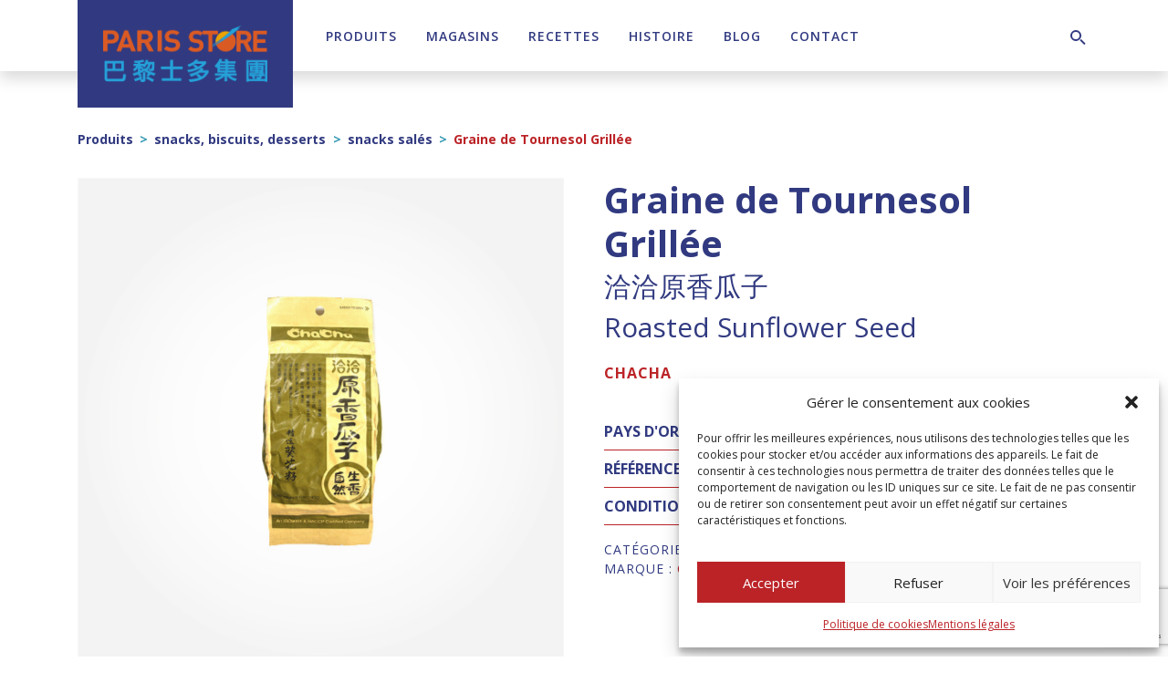

--- FILE ---
content_type: text/html; charset=UTF-8
request_url: https://paris-store.com/produit/graine-de-tournesol-grillee/
body_size: 21573
content:
<!DOCTYPE html><html lang="fr-FR"><head><meta charset="UTF-8"><meta name="viewport" content="width=device-width, initial-scale=1, shrink-to-fit=no"><link rel="profile" href="http://gmpg.org/xfn/11"><meta name='robots' content='index, follow, max-image-preview:large, max-snippet:-1, max-video-preview:-1' /><style>img:is([sizes="auto" i], [sizes^="auto," i]) { contain-intrinsic-size: 3000px 1500px }</style><title>Graine de Tournesol Grillée - Paris Store</title><link rel="canonical" href="https://paris-store.com/produit/graine-de-tournesol-grillee/" /><meta property="og:locale" content="fr_FR" /><meta property="og:type" content="article" /><meta property="og:title" content="Graine de Tournesol Grillée - Paris Store" /><meta property="og:description" content="洽洽原香瓜子" /><meta property="og:url" content="https://paris-store.com/produit/graine-de-tournesol-grillee/" /><meta property="og:site_name" content="Paris Store" /><meta property="article:publisher" content="https://www.facebook.com/ParisStore" /><meta property="og:image" content="https://paris-store.com/wp-content/uploads/2022/12/504405-1.jpg" /><meta property="og:image:width" content="700" /><meta property="og:image:height" content="467" /><meta property="og:image:type" content="image/jpeg" /><meta name="twitter:card" content="summary_large_image" /> <script type="application/ld+json" class="yoast-schema-graph">{"@context":"https://schema.org","@graph":[{"@type":"WebPage","@id":"https://paris-store.com/produit/graine-de-tournesol-grillee/","url":"https://paris-store.com/produit/graine-de-tournesol-grillee/","name":"Graine de Tournesol Grillée - Paris Store","isPartOf":{"@id":"https://paris-store.com/#website"},"primaryImageOfPage":{"@id":"https://paris-store.com/produit/graine-de-tournesol-grillee/#primaryimage"},"image":{"@id":"https://paris-store.com/produit/graine-de-tournesol-grillee/#primaryimage"},"thumbnailUrl":"https://paris-store.com/wp-content/uploads/2022/08/504405.jpg","datePublished":"2023-09-25T16:27:59+00:00","breadcrumb":{"@id":"https://paris-store.com/produit/graine-de-tournesol-grillee/#breadcrumb"},"inLanguage":"fr-FR","potentialAction":[{"@type":"ReadAction","target":["https://paris-store.com/produit/graine-de-tournesol-grillee/"]}]},{"@type":"ImageObject","inLanguage":"fr-FR","@id":"https://paris-store.com/produit/graine-de-tournesol-grillee/#primaryimage","url":"https://paris-store.com/wp-content/uploads/2022/08/504405.jpg","contentUrl":"https://paris-store.com/wp-content/uploads/2022/08/504405.jpg","width":700,"height":467},{"@type":"BreadcrumbList","@id":"https://paris-store.com/produit/graine-de-tournesol-grillee/#breadcrumb","itemListElement":[{"@type":"ListItem","position":1,"name":"Accueil","item":"https://paris-store.com/"},{"@type":"ListItem","position":2,"name":"Produits","item":"https://paris-store.com/produits/"},{"@type":"ListItem","position":3,"name":"Graine de Tournesol Grillée"}]},{"@type":"WebSite","@id":"https://paris-store.com/#website","url":"https://paris-store.com/","name":"Paris Store","description":"Toutes les saveurs de l&#039;Asie","publisher":{"@id":"https://paris-store.com/#organization"},"potentialAction":[{"@type":"SearchAction","target":{"@type":"EntryPoint","urlTemplate":"https://paris-store.com/?s={search_term_string}"},"query-input":{"@type":"PropertyValueSpecification","valueRequired":true,"valueName":"search_term_string"}}],"inLanguage":"fr-FR"},{"@type":"Organization","@id":"https://paris-store.com/#organization","name":"Paris Store","url":"https://paris-store.com/","logo":{"@type":"ImageObject","inLanguage":"fr-FR","@id":"https://paris-store.com/#/schema/logo/image/","url":"https://paris-store.com/wp-content/uploads/2020/04/logo-paris-store.png","contentUrl":"https://paris-store.com/wp-content/uploads/2020/04/logo-paris-store.png","width":379,"height":130,"caption":"Paris Store"},"image":{"@id":"https://paris-store.com/#/schema/logo/image/"},"sameAs":["https://www.facebook.com/ParisStore","https://www.instagram.com/parisstore_official/","https://www.linkedin.com/company/paris-store/","https://www.youtube.com/channel/UCmvjgzS3CVMVLbevhPdp2EQ"]}]}</script> <link rel='dns-prefetch' href='//static.addtoany.com' /><link rel='dns-prefetch' href='//www.googletagmanager.com' /><link rel='dns-prefetch' href='//fonts.googleapis.com' /><link rel='dns-prefetch' href='//use.fontawesome.com' /><link rel="alternate" type="application/rss+xml" title="Paris Store &raquo; Flux" href="https://paris-store.com/feed/" /><link rel="alternate" type="application/rss+xml" title="Paris Store &raquo; Flux des commentaires" href="https://paris-store.com/comments/feed/" /><link rel="alternate" type="application/rss+xml" title="Paris Store &raquo; Graine de Tournesol Grillée Flux des commentaires" href="https://paris-store.com/produit/graine-de-tournesol-grillee/feed/" /> <script type="text/javascript">window._wpemojiSettings = {"baseUrl":"https:\/\/s.w.org\/images\/core\/emoji\/16.0.1\/72x72\/","ext":".png","svgUrl":"https:\/\/s.w.org\/images\/core\/emoji\/16.0.1\/svg\/","svgExt":".svg","source":{"concatemoji":"https:\/\/paris-store.com\/wp-includes\/js\/wp-emoji-release.min.js?ver=6.8.3"}};
/*! This file is auto-generated */
!function(s,n){var o,i,e;function c(e){try{var t={supportTests:e,timestamp:(new Date).valueOf()};sessionStorage.setItem(o,JSON.stringify(t))}catch(e){}}function p(e,t,n){e.clearRect(0,0,e.canvas.width,e.canvas.height),e.fillText(t,0,0);var t=new Uint32Array(e.getImageData(0,0,e.canvas.width,e.canvas.height).data),a=(e.clearRect(0,0,e.canvas.width,e.canvas.height),e.fillText(n,0,0),new Uint32Array(e.getImageData(0,0,e.canvas.width,e.canvas.height).data));return t.every(function(e,t){return e===a[t]})}function u(e,t){e.clearRect(0,0,e.canvas.width,e.canvas.height),e.fillText(t,0,0);for(var n=e.getImageData(16,16,1,1),a=0;a<n.data.length;a++)if(0!==n.data[a])return!1;return!0}function f(e,t,n,a){switch(t){case"flag":return n(e,"\ud83c\udff3\ufe0f\u200d\u26a7\ufe0f","\ud83c\udff3\ufe0f\u200b\u26a7\ufe0f")?!1:!n(e,"\ud83c\udde8\ud83c\uddf6","\ud83c\udde8\u200b\ud83c\uddf6")&&!n(e,"\ud83c\udff4\udb40\udc67\udb40\udc62\udb40\udc65\udb40\udc6e\udb40\udc67\udb40\udc7f","\ud83c\udff4\u200b\udb40\udc67\u200b\udb40\udc62\u200b\udb40\udc65\u200b\udb40\udc6e\u200b\udb40\udc67\u200b\udb40\udc7f");case"emoji":return!a(e,"\ud83e\udedf")}return!1}function g(e,t,n,a){var r="undefined"!=typeof WorkerGlobalScope&&self instanceof WorkerGlobalScope?new OffscreenCanvas(300,150):s.createElement("canvas"),o=r.getContext("2d",{willReadFrequently:!0}),i=(o.textBaseline="top",o.font="600 32px Arial",{});return e.forEach(function(e){i[e]=t(o,e,n,a)}),i}function t(e){var t=s.createElement("script");t.src=e,t.defer=!0,s.head.appendChild(t)}"undefined"!=typeof Promise&&(o="wpEmojiSettingsSupports",i=["flag","emoji"],n.supports={everything:!0,everythingExceptFlag:!0},e=new Promise(function(e){s.addEventListener("DOMContentLoaded",e,{once:!0})}),new Promise(function(t){var n=function(){try{var e=JSON.parse(sessionStorage.getItem(o));if("object"==typeof e&&"number"==typeof e.timestamp&&(new Date).valueOf()<e.timestamp+604800&&"object"==typeof e.supportTests)return e.supportTests}catch(e){}return null}();if(!n){if("undefined"!=typeof Worker&&"undefined"!=typeof OffscreenCanvas&&"undefined"!=typeof URL&&URL.createObjectURL&&"undefined"!=typeof Blob)try{var e="postMessage("+g.toString()+"("+[JSON.stringify(i),f.toString(),p.toString(),u.toString()].join(",")+"));",a=new Blob([e],{type:"text/javascript"}),r=new Worker(URL.createObjectURL(a),{name:"wpTestEmojiSupports"});return void(r.onmessage=function(e){c(n=e.data),r.terminate(),t(n)})}catch(e){}c(n=g(i,f,p,u))}t(n)}).then(function(e){for(var t in e)n.supports[t]=e[t],n.supports.everything=n.supports.everything&&n.supports[t],"flag"!==t&&(n.supports.everythingExceptFlag=n.supports.everythingExceptFlag&&n.supports[t]);n.supports.everythingExceptFlag=n.supports.everythingExceptFlag&&!n.supports.flag,n.DOMReady=!1,n.readyCallback=function(){n.DOMReady=!0}}).then(function(){return e}).then(function(){var e;n.supports.everything||(n.readyCallback(),(e=n.source||{}).concatemoji?t(e.concatemoji):e.wpemoji&&e.twemoji&&(t(e.twemoji),t(e.wpemoji)))}))}((window,document),window._wpemojiSettings);</script> <link rel='stylesheet' id='mdf_search_stat-css' href='https://paris-store.com/wp-content/cache/autoptimize/css/autoptimize_single_dd3e13d51acddfcd656d893a8fb88c14.css?ver=6.8.3' type='text/css' media='all' /><style id='wp-emoji-styles-inline-css' type='text/css'>img.wp-smiley, img.emoji {
		display: inline !important;
		border: none !important;
		box-shadow: none !important;
		height: 1em !important;
		width: 1em !important;
		margin: 0 0.07em !important;
		vertical-align: -0.1em !important;
		background: none !important;
		padding: 0 !important;
	}</style><link rel='stylesheet' id='wp-block-library-css' href='https://paris-store.com/wp-includes/css/dist/block-library/style.min.css?ver=6.8.3' type='text/css' media='all' /><style id='classic-theme-styles-inline-css' type='text/css'>/*! This file is auto-generated */
.wp-block-button__link{color:#fff;background-color:#32373c;border-radius:9999px;box-shadow:none;text-decoration:none;padding:calc(.667em + 2px) calc(1.333em + 2px);font-size:1.125em}.wp-block-file__button{background:#32373c;color:#fff;text-decoration:none}</style><style id='font-awesome-svg-styles-default-inline-css' type='text/css'>.svg-inline--fa {
  display: inline-block;
  height: 1em;
  overflow: visible;
  vertical-align: -.125em;
}</style><link rel='stylesheet' id='font-awesome-svg-styles-css' href='https://paris-store.com/wp-content/cache/autoptimize/css/autoptimize_single_6f1418503426e633c1ba7a8e7819a9b3.css' type='text/css' media='all' /><style id='font-awesome-svg-styles-inline-css' type='text/css'>.wp-block-font-awesome-icon svg::before,
   .wp-rich-text-font-awesome-icon svg::before {content: unset;}</style><style id='global-styles-inline-css' type='text/css'>:root{--wp--preset--aspect-ratio--square: 1;--wp--preset--aspect-ratio--4-3: 4/3;--wp--preset--aspect-ratio--3-4: 3/4;--wp--preset--aspect-ratio--3-2: 3/2;--wp--preset--aspect-ratio--2-3: 2/3;--wp--preset--aspect-ratio--16-9: 16/9;--wp--preset--aspect-ratio--9-16: 9/16;--wp--preset--color--black: #000;--wp--preset--color--cyan-bluish-gray: #abb8c3;--wp--preset--color--white: #fff;--wp--preset--color--pale-pink: #f78da7;--wp--preset--color--vivid-red: #cf2e2e;--wp--preset--color--luminous-vivid-orange: #ff6900;--wp--preset--color--luminous-vivid-amber: #fcb900;--wp--preset--color--light-green-cyan: #7bdcb5;--wp--preset--color--vivid-green-cyan: #00d084;--wp--preset--color--pale-cyan-blue: #8ed1fc;--wp--preset--color--vivid-cyan-blue: #0693e3;--wp--preset--color--vivid-purple: #9b51e0;--wp--preset--color--primary: #BB2327;--wp--preset--color--primary-dark: #7B171A;--wp--preset--color--primary-light: #FAF0EB;--wp--preset--color--secondary: #3499B4;--wp--preset--color--secondary-dark: #313A80;--wp--preset--color--secondary-light: #AFD6E4;--wp--preset--color--gray-100: #F7F7F7;--wp--preset--color--gray-200: #E6E6E6;--wp--preset--color--gray-300: #D6D4D4;--wp--preset--color--gray-400: #9E9DA0;--wp--preset--color--gray-500: #898888;--wp--preset--color--gray-600: #706F6F;--wp--preset--color--gray-700: #4A4949;--wp--preset--color--gray-800: #333232;--wp--preset--color--gray-900: #212020;--wp--preset--gradient--vivid-cyan-blue-to-vivid-purple: linear-gradient(135deg,rgba(6,147,227,1) 0%,rgb(155,81,224) 100%);--wp--preset--gradient--light-green-cyan-to-vivid-green-cyan: linear-gradient(135deg,rgb(122,220,180) 0%,rgb(0,208,130) 100%);--wp--preset--gradient--luminous-vivid-amber-to-luminous-vivid-orange: linear-gradient(135deg,rgba(252,185,0,1) 0%,rgba(255,105,0,1) 100%);--wp--preset--gradient--luminous-vivid-orange-to-vivid-red: linear-gradient(135deg,rgba(255,105,0,1) 0%,rgb(207,46,46) 100%);--wp--preset--gradient--very-light-gray-to-cyan-bluish-gray: linear-gradient(135deg,rgb(238,238,238) 0%,rgb(169,184,195) 100%);--wp--preset--gradient--cool-to-warm-spectrum: linear-gradient(135deg,rgb(74,234,220) 0%,rgb(151,120,209) 20%,rgb(207,42,186) 40%,rgb(238,44,130) 60%,rgb(251,105,98) 80%,rgb(254,248,76) 100%);--wp--preset--gradient--blush-light-purple: linear-gradient(135deg,rgb(255,206,236) 0%,rgb(152,150,240) 100%);--wp--preset--gradient--blush-bordeaux: linear-gradient(135deg,rgb(254,205,165) 0%,rgb(254,45,45) 50%,rgb(107,0,62) 100%);--wp--preset--gradient--luminous-dusk: linear-gradient(135deg,rgb(255,203,112) 0%,rgb(199,81,192) 50%,rgb(65,88,208) 100%);--wp--preset--gradient--pale-ocean: linear-gradient(135deg,rgb(255,245,203) 0%,rgb(182,227,212) 50%,rgb(51,167,181) 100%);--wp--preset--gradient--electric-grass: linear-gradient(135deg,rgb(202,248,128) 0%,rgb(113,206,126) 100%);--wp--preset--gradient--midnight: linear-gradient(135deg,rgb(2,3,129) 0%,rgb(40,116,252) 100%);--wp--preset--font-size--small: 13px;--wp--preset--font-size--medium: 20px;--wp--preset--font-size--large: 36px;--wp--preset--font-size--x-large: 42px;--wp--preset--spacing--20: 0.44rem;--wp--preset--spacing--30: 0.67rem;--wp--preset--spacing--40: 1rem;--wp--preset--spacing--50: 1.5rem;--wp--preset--spacing--60: 2.25rem;--wp--preset--spacing--70: 3.38rem;--wp--preset--spacing--80: 5.06rem;--wp--preset--shadow--natural: 6px 6px 9px rgba(0, 0, 0, 0.2);--wp--preset--shadow--deep: 12px 12px 50px rgba(0, 0, 0, 0.4);--wp--preset--shadow--sharp: 6px 6px 0px rgba(0, 0, 0, 0.2);--wp--preset--shadow--outlined: 6px 6px 0px -3px rgba(255, 255, 255, 1), 6px 6px rgba(0, 0, 0, 1);--wp--preset--shadow--crisp: 6px 6px 0px rgba(0, 0, 0, 1);}:where(.is-layout-flex){gap: 0.5em;}:where(.is-layout-grid){gap: 0.5em;}body .is-layout-flex{display: flex;}.is-layout-flex{flex-wrap: wrap;align-items: center;}.is-layout-flex > :is(*, div){margin: 0;}body .is-layout-grid{display: grid;}.is-layout-grid > :is(*, div){margin: 0;}:where(.wp-block-columns.is-layout-flex){gap: 2em;}:where(.wp-block-columns.is-layout-grid){gap: 2em;}:where(.wp-block-post-template.is-layout-flex){gap: 1.25em;}:where(.wp-block-post-template.is-layout-grid){gap: 1.25em;}.has-black-color{color: var(--wp--preset--color--black) !important;}.has-cyan-bluish-gray-color{color: var(--wp--preset--color--cyan-bluish-gray) !important;}.has-white-color{color: var(--wp--preset--color--white) !important;}.has-pale-pink-color{color: var(--wp--preset--color--pale-pink) !important;}.has-vivid-red-color{color: var(--wp--preset--color--vivid-red) !important;}.has-luminous-vivid-orange-color{color: var(--wp--preset--color--luminous-vivid-orange) !important;}.has-luminous-vivid-amber-color{color: var(--wp--preset--color--luminous-vivid-amber) !important;}.has-light-green-cyan-color{color: var(--wp--preset--color--light-green-cyan) !important;}.has-vivid-green-cyan-color{color: var(--wp--preset--color--vivid-green-cyan) !important;}.has-pale-cyan-blue-color{color: var(--wp--preset--color--pale-cyan-blue) !important;}.has-vivid-cyan-blue-color{color: var(--wp--preset--color--vivid-cyan-blue) !important;}.has-vivid-purple-color{color: var(--wp--preset--color--vivid-purple) !important;}.has-black-background-color{background-color: var(--wp--preset--color--black) !important;}.has-cyan-bluish-gray-background-color{background-color: var(--wp--preset--color--cyan-bluish-gray) !important;}.has-white-background-color{background-color: var(--wp--preset--color--white) !important;}.has-pale-pink-background-color{background-color: var(--wp--preset--color--pale-pink) !important;}.has-vivid-red-background-color{background-color: var(--wp--preset--color--vivid-red) !important;}.has-luminous-vivid-orange-background-color{background-color: var(--wp--preset--color--luminous-vivid-orange) !important;}.has-luminous-vivid-amber-background-color{background-color: var(--wp--preset--color--luminous-vivid-amber) !important;}.has-light-green-cyan-background-color{background-color: var(--wp--preset--color--light-green-cyan) !important;}.has-vivid-green-cyan-background-color{background-color: var(--wp--preset--color--vivid-green-cyan) !important;}.has-pale-cyan-blue-background-color{background-color: var(--wp--preset--color--pale-cyan-blue) !important;}.has-vivid-cyan-blue-background-color{background-color: var(--wp--preset--color--vivid-cyan-blue) !important;}.has-vivid-purple-background-color{background-color: var(--wp--preset--color--vivid-purple) !important;}.has-black-border-color{border-color: var(--wp--preset--color--black) !important;}.has-cyan-bluish-gray-border-color{border-color: var(--wp--preset--color--cyan-bluish-gray) !important;}.has-white-border-color{border-color: var(--wp--preset--color--white) !important;}.has-pale-pink-border-color{border-color: var(--wp--preset--color--pale-pink) !important;}.has-vivid-red-border-color{border-color: var(--wp--preset--color--vivid-red) !important;}.has-luminous-vivid-orange-border-color{border-color: var(--wp--preset--color--luminous-vivid-orange) !important;}.has-luminous-vivid-amber-border-color{border-color: var(--wp--preset--color--luminous-vivid-amber) !important;}.has-light-green-cyan-border-color{border-color: var(--wp--preset--color--light-green-cyan) !important;}.has-vivid-green-cyan-border-color{border-color: var(--wp--preset--color--vivid-green-cyan) !important;}.has-pale-cyan-blue-border-color{border-color: var(--wp--preset--color--pale-cyan-blue) !important;}.has-vivid-cyan-blue-border-color{border-color: var(--wp--preset--color--vivid-cyan-blue) !important;}.has-vivid-purple-border-color{border-color: var(--wp--preset--color--vivid-purple) !important;}.has-vivid-cyan-blue-to-vivid-purple-gradient-background{background: var(--wp--preset--gradient--vivid-cyan-blue-to-vivid-purple) !important;}.has-light-green-cyan-to-vivid-green-cyan-gradient-background{background: var(--wp--preset--gradient--light-green-cyan-to-vivid-green-cyan) !important;}.has-luminous-vivid-amber-to-luminous-vivid-orange-gradient-background{background: var(--wp--preset--gradient--luminous-vivid-amber-to-luminous-vivid-orange) !important;}.has-luminous-vivid-orange-to-vivid-red-gradient-background{background: var(--wp--preset--gradient--luminous-vivid-orange-to-vivid-red) !important;}.has-very-light-gray-to-cyan-bluish-gray-gradient-background{background: var(--wp--preset--gradient--very-light-gray-to-cyan-bluish-gray) !important;}.has-cool-to-warm-spectrum-gradient-background{background: var(--wp--preset--gradient--cool-to-warm-spectrum) !important;}.has-blush-light-purple-gradient-background{background: var(--wp--preset--gradient--blush-light-purple) !important;}.has-blush-bordeaux-gradient-background{background: var(--wp--preset--gradient--blush-bordeaux) !important;}.has-luminous-dusk-gradient-background{background: var(--wp--preset--gradient--luminous-dusk) !important;}.has-pale-ocean-gradient-background{background: var(--wp--preset--gradient--pale-ocean) !important;}.has-electric-grass-gradient-background{background: var(--wp--preset--gradient--electric-grass) !important;}.has-midnight-gradient-background{background: var(--wp--preset--gradient--midnight) !important;}.has-small-font-size{font-size: var(--wp--preset--font-size--small) !important;}.has-medium-font-size{font-size: var(--wp--preset--font-size--medium) !important;}.has-large-font-size{font-size: var(--wp--preset--font-size--large) !important;}.has-x-large-font-size{font-size: var(--wp--preset--font-size--x-large) !important;}
:where(.wp-block-post-template.is-layout-flex){gap: 1.25em;}:where(.wp-block-post-template.is-layout-grid){gap: 1.25em;}
:where(.wp-block-columns.is-layout-flex){gap: 2em;}:where(.wp-block-columns.is-layout-grid){gap: 2em;}
:root :where(.wp-block-pullquote){font-size: 1.5em;line-height: 1.6;}</style><link rel='stylesheet' id='simple-banner-style-css' href='https://paris-store.com/wp-content/cache/autoptimize/css/autoptimize_single_70c62dfa5bd0fb78a699da687d4eacea.css?ver=3.1.2' type='text/css' media='all' /><link rel='stylesheet' id='woof-css' href='https://paris-store.com/wp-content/cache/autoptimize/css/autoptimize_single_969bdc994195d6efef08410e85df7f31.css?ver=1.3.7.2' type='text/css' media='all' /><style id='woof-inline-css' type='text/css'>.woof_products_top_panel li span, .woof_products_top_panel2 li span{background: url(https://paris-store.com/wp-content/plugins/woocommerce-products-filter/img/delete.png);background-size: 14px 14px;background-repeat: no-repeat;background-position: right;}
.woof_edit_view{
                    display: none;
                }</style><link rel='stylesheet' id='woof_by_author_html_items-css' href='https://paris-store.com/wp-content/cache/autoptimize/css/autoptimize_single_b1659e76506f38e0b7b3a02016c30508.css?ver=1.3.7.2' type='text/css' media='all' /><link rel='stylesheet' id='woof_by_instock_html_items-css' href='https://paris-store.com/wp-content/cache/autoptimize/css/autoptimize_single_42adace676f5aabc801213b68dd2f459.css?ver=1.3.7.2' type='text/css' media='all' /><link rel='stylesheet' id='woof_by_onsales_html_items-css' href='https://paris-store.com/wp-content/cache/autoptimize/css/autoptimize_single_cf3a71f4f059554809a6c493edab94b3.css?ver=1.3.7.2' type='text/css' media='all' /><link rel='stylesheet' id='woof_by_text_html_items-css' href='https://paris-store.com/wp-content/cache/autoptimize/css/autoptimize_single_d76a67545ebe417c0692bf1ec0fe29d9.css?ver=1.3.7.2' type='text/css' media='all' /><link rel='stylesheet' id='woof_label_html_items-css' href='https://paris-store.com/wp-content/cache/autoptimize/css/autoptimize_single_9f98a7262163d20aedc73afbac70dcea.css?ver=1.3.7.2' type='text/css' media='all' /><link rel='stylesheet' id='woof_select_radio_check_html_items-css' href='https://paris-store.com/wp-content/cache/autoptimize/css/autoptimize_single_f821e43916ebd30db5d2b3ae8972dde6.css?ver=1.3.7.2' type='text/css' media='all' /><link rel='stylesheet' id='woof_sd_html_items_checkbox-css' href='https://paris-store.com/wp-content/cache/autoptimize/css/autoptimize_single_188ccdbeea4d10dd60439f916de74065.css?ver=1.3.7.2' type='text/css' media='all' /><link rel='stylesheet' id='woof_sd_html_items_radio-css' href='https://paris-store.com/wp-content/cache/autoptimize/css/autoptimize_single_060df3ebd0e2f510078b7ad314f23392.css?ver=1.3.7.2' type='text/css' media='all' /><link rel='stylesheet' id='woof_sd_html_items_switcher-css' href='https://paris-store.com/wp-content/cache/autoptimize/css/autoptimize_single_1aac01c7120691b8ba37acd1c67b89f7.css?ver=1.3.7.2' type='text/css' media='all' /><link rel='stylesheet' id='woof_sd_html_items_color-css' href='https://paris-store.com/wp-content/cache/autoptimize/css/autoptimize_single_42d8e48001fdaa4fec9fc10645cc211e.css?ver=1.3.7.2' type='text/css' media='all' /><link rel='stylesheet' id='woof_sd_html_items_tooltip-css' href='https://paris-store.com/wp-content/cache/autoptimize/css/autoptimize_single_be1767d1176577b3242b17f4c8d81b02.css?ver=1.3.7.2' type='text/css' media='all' /><link rel='stylesheet' id='woof_sd_html_items_front-css' href='https://paris-store.com/wp-content/cache/autoptimize/css/autoptimize_single_19b11476f82cf3193c6f110b2d6492a9.css?ver=1.3.7.2' type='text/css' media='all' /><link rel='stylesheet' id='woof-switcher23-css' href='https://paris-store.com/wp-content/cache/autoptimize/css/autoptimize_single_1ebdded2cceb731fd3c112fd866a4a1c.css?ver=1.3.7.2' type='text/css' media='all' /><link rel='stylesheet' id='select2-css' href='https://paris-store.com/wp-content/cache/autoptimize/css/autoptimize_single_e3e811600e32258de0b9ba53c7798db8.css?ver=10.3.7' type='text/css' media='all' /><link rel='stylesheet' id='woocommerce-layout-css' href='https://paris-store.com/wp-content/cache/autoptimize/css/autoptimize_single_e98f5279cacaef826050eb2595082e77.css?ver=10.3.7' type='text/css' media='all' /><link rel='stylesheet' id='woocommerce-smallscreen-css' href='https://paris-store.com/wp-content/cache/autoptimize/css/autoptimize_single_59d266c0ea580aae1113acb3761f7ad5.css?ver=10.3.7' type='text/css' media='only screen and (max-width: 768px)' /><link rel='stylesheet' id='woocommerce-general-css' href='https://paris-store.com/wp-content/cache/autoptimize/css/autoptimize_single_0a5cfa15a1c3bce6319a071a84e71e83.css?ver=10.3.7' type='text/css' media='all' /><style id='woocommerce-inline-inline-css' type='text/css'>.woocommerce form .form-row .required { visibility: visible; }</style><link rel='stylesheet' id='wp-job-manager-job-listings-css' href='https://paris-store.com/wp-content/cache/autoptimize/css/autoptimize_single_f28ec5fd85d4f6fabf02e002332f777f.css?ver=598383a28ac5f9f156e4' type='text/css' media='all' /><link rel='stylesheet' id='wpml-legacy-dropdown-0-css' href='https://paris-store.com/wp-content/plugins/sitepress-multilingual-cms/templates/language-switchers/legacy-dropdown/style.min.css?ver=1' type='text/css' media='all' /><link rel='stylesheet' id='cmplz-general-css' href='https://paris-store.com/wp-content/plugins/complianz-gdpr/assets/css/cookieblocker.min.css?ver=1763985701' type='text/css' media='all' /><link rel='stylesheet' id='brands-styles-css' href='https://paris-store.com/wp-content/cache/autoptimize/css/autoptimize_single_48d56016b20f151be4f24ba6d0eb1be4.css?ver=10.3.7' type='text/css' media='all' /><link rel='stylesheet' id='btw-fonts-css' href='https://fonts.googleapis.com/css?family=Open+Sans%3A400%2C600%2C700&#038;subset=latin%2Clatin-ext&#038;display=swap&#038;ver=6.8.3' type='text/css' media='all' /><link rel='stylesheet' id='slick-style-css' href='https://paris-store.com/wp-content/cache/autoptimize/css/autoptimize_single_fd76017ae93f849556e8399c2d46b007.css?ver=1.8' type='text/css' media='all' /><link rel='stylesheet' id='fancybox-style-css' href='https://paris-store.com/wp-content/cache/autoptimize/css/autoptimize_single_caf7c408bb13e802cc3566b94f6c6d8d.css?ver=6.8.3' type='text/css' media='all' /><link rel='stylesheet' id='child-understrap-styles-css' href='https://paris-store.com/wp-content/cache/autoptimize/css/autoptimize_single_fe0845aeb79465fe199c1fb4c62b6211.css?ver=1.0' type='text/css' media='all' /><link rel='stylesheet' id='font-awesome-official-css' href='https://use.fontawesome.com/releases/v6.2.0/css/all.css' type='text/css' media='all' integrity="sha384-SOnAn/m2fVJCwnbEYgD4xzrPtvsXdElhOVvR8ND1YjB5nhGNwwf7nBQlhfAwHAZC" crossorigin="anonymous" /><link rel='stylesheet' id='addtoany-css' href='https://paris-store.com/wp-content/plugins/add-to-any/addtoany.min.css?ver=1.16' type='text/css' media='all' /><link rel='stylesheet' id='font-awesome-official-v4shim-css' href='https://use.fontawesome.com/releases/v6.2.0/css/v4-shims.css' type='text/css' media='all' integrity="sha384-MAgG0MNwzSXBbmOw4KK9yjMrRaUNSCk3WoZPkzVC1rmhXzerY4gqk/BLNYtdOFCO" crossorigin="anonymous" /> <script type="text/javascript" src="https://paris-store.com/wp-content/cache/autoptimize/js/autoptimize_single_16623e9f7cd802cf093c325c511a739c.js" id="jquery-js"></script> <script type="text/javascript" src="https://paris-store.com/wp-includes/js/jquery/ui/core.min.js?ver=1.13.3" id="jquery-ui-core-js"></script> <script type="text/javascript" id="meta_data_filter_widget-js-extra">var mdf_settings_data = {"hide_empty_title":"1"};</script> <script type="text/javascript" src="https://paris-store.com/wp-content/cache/autoptimize/js/autoptimize_single_ac015d57a36b967a6d5ff5c8dc87e5ff.js?ver=6.8.3" id="meta_data_filter_widget-js"></script> <script type="text/javascript" id="woof-husky-js-extra">var woof_husky_txt = {"ajax_url":"https:\/\/paris-store.com\/wp-admin\/admin-ajax.php","plugin_uri":"https:\/\/paris-store.com\/wp-content\/plugins\/woocommerce-products-filter\/ext\/by_text\/","loader":"https:\/\/paris-store.com\/wp-content\/plugins\/woocommerce-products-filter\/ext\/by_text\/assets\/img\/ajax-loader.gif","not_found":"Nothing found!","prev":"Prev","next":"Next","site_link":"https:\/\/paris-store.com","default_data":{"placeholder":"","behavior":"title_or_content_or_excerpt","search_by_full_word":"0","autocomplete":1,"how_to_open_links":"0","taxonomy_compatibility":"0","sku_compatibility":"1","custom_fields":"","search_desc_variant":"0","view_text_length":"10","min_symbols":"3","max_posts":"10","image":"","notes_for_customer":"","template":"","max_open_height":"300","page":0}};</script> <script type="text/javascript" src="https://paris-store.com/wp-content/cache/autoptimize/js/autoptimize_single_b461553a91fedcdc5e7a9817079e3fc9.js?ver=1.3.7.2" id="woof-husky-js"></script> <script type="text/javascript" id="addtoany-core-js-before">window.a2a_config=window.a2a_config||{};a2a_config.callbacks=[];a2a_config.overlays=[];a2a_config.templates={};a2a_localize = {
	Share: "Partager",
	Save: "Enregistrer",
	Subscribe: "S'abonner",
	Email: "E-mail",
	Bookmark: "Marque-page",
	ShowAll: "Montrer tout",
	ShowLess: "Montrer moins",
	FindServices: "Trouver des service(s)",
	FindAnyServiceToAddTo: "Trouver instantan&eacute;ment des services &agrave; ajouter &agrave;",
	PoweredBy: "Propuls&eacute; par",
	ShareViaEmail: "Partager par e-mail",
	SubscribeViaEmail: "S’abonner par e-mail",
	BookmarkInYourBrowser: "Ajouter un signet dans votre navigateur",
	BookmarkInstructions: "Appuyez sur Ctrl+D ou \u2318+D pour mettre cette page en signet",
	AddToYourFavorites: "Ajouter &agrave; vos favoris",
	SendFromWebOrProgram: "Envoyer depuis n’importe quelle adresse e-mail ou logiciel e-mail",
	EmailProgram: "Programme d’e-mail",
	More: "Plus&#8230;",
	ThanksForSharing: "Merci de partager !",
	ThanksForFollowing: "Merci de nous suivre !"
};</script> <script type="text/javascript" defer src="https://static.addtoany.com/menu/page.js" id="addtoany-core-js"></script> <script type="text/javascript" defer src="https://paris-store.com/wp-content/plugins/add-to-any/addtoany.min.js?ver=1.1" id="addtoany-jquery-js"></script> <script type="text/javascript" id="simple-banner-script-js-before">const simpleBannerScriptParams = {"pro_version_enabled":"","debug_mode":"","id":6678,"version":"3.1.2","banner_params":[{"hide_simple_banner":"yes","simple_banner_prepend_element":"header","simple_banner_position":"absolute","header_margin":"100px","header_padding":"100px","wp_body_open_enabled":"","wp_body_open":true,"simple_banner_z_index":"","simple_banner_text":"NOUVEAU : T\u00e9l\u00e9chargez la nouvelle application e-commerce 100% d\u00e9di\u00e9e aux professionnels !","disabled_on_current_page":false,"disabled_pages_array":[],"is_current_page_a_post":false,"disabled_on_posts":"","simple_banner_disabled_page_paths":"","simple_banner_font_size":"","simple_banner_color":"#BB2327","simple_banner_text_color":"#ffffff","simple_banner_link_color":"#ffffff","simple_banner_close_color":"#ffffff","simple_banner_custom_css":"","simple_banner_scrolling_custom_css":"","simple_banner_text_custom_css":"","simple_banner_button_css":"","site_custom_css":"","keep_site_custom_css":"","site_custom_js":"","keep_site_custom_js":"","close_button_enabled":"","close_button_expiration":"","close_button_cookie_set":false,"current_date":{"date":"2026-01-22 21:31:56.851771","timezone_type":3,"timezone":"UTC"},"start_date":{"date":"2026-01-22 21:31:56.851776","timezone_type":3,"timezone":"UTC"},"end_date":{"date":"2026-01-22 21:31:56.851778","timezone_type":3,"timezone":"UTC"},"simple_banner_start_after_date":"","simple_banner_remove_after_date":"","simple_banner_insert_inside_element":""}]}</script> <script type="text/javascript" src="https://paris-store.com/wp-content/cache/autoptimize/js/autoptimize_single_68934f1d9ccb48f5b399d5eafe074dd2.js?ver=3.1.2" id="simple-banner-script-js"></script> <script type="text/javascript" src="https://paris-store.com/wp-content/plugins/woocommerce/assets/js/jquery-blockui/jquery.blockUI.min.js?ver=2.7.0-wc.10.3.7" id="wc-jquery-blockui-js" defer="defer" data-wp-strategy="defer"></script> <script type="text/javascript" id="wc-add-to-cart-js-extra">var wc_add_to_cart_params = {"ajax_url":"\/wp-admin\/admin-ajax.php","wc_ajax_url":"\/?wc-ajax=%%endpoint%%","i18n_view_cart":"Voir le panier","cart_url":"https:\/\/paris-store.com\/panier\/","is_cart":"","cart_redirect_after_add":"no"};</script> <script type="text/javascript" src="https://paris-store.com/wp-content/plugins/woocommerce/assets/js/frontend/add-to-cart.min.js?ver=10.3.7" id="wc-add-to-cart-js" defer="defer" data-wp-strategy="defer"></script> <script type="text/javascript" src="https://paris-store.com/wp-content/plugins/woocommerce/assets/js/flexslider/jquery.flexslider.min.js?ver=2.7.2-wc.10.3.7" id="wc-flexslider-js" defer="defer" data-wp-strategy="defer"></script> <script type="text/javascript" id="wc-single-product-js-extra">var wc_single_product_params = {"i18n_required_rating_text":"Veuillez s\u00e9lectionner une note","i18n_rating_options":["1\u00a0\u00e9toile sur 5","2\u00a0\u00e9toiles sur 5","3\u00a0\u00e9toiles sur 5","4\u00a0\u00e9toiles sur 5","5\u00a0\u00e9toiles sur 5"],"i18n_product_gallery_trigger_text":"Voir la galerie d\u2019images en plein \u00e9cran","review_rating_required":"yes","flexslider":{"rtl":false,"animation":"slide","smoothHeight":true,"directionNav":false,"controlNav":"thumbnails","slideshow":false,"animationSpeed":500,"animationLoop":false,"allowOneSlide":false},"zoom_enabled":"","zoom_options":[],"photoswipe_enabled":"","photoswipe_options":{"shareEl":false,"closeOnScroll":false,"history":false,"hideAnimationDuration":0,"showAnimationDuration":0},"flexslider_enabled":"1"};</script> <script type="text/javascript" src="https://paris-store.com/wp-content/plugins/woocommerce/assets/js/frontend/single-product.min.js?ver=10.3.7" id="wc-single-product-js" defer="defer" data-wp-strategy="defer"></script> <script type="text/javascript" src="https://paris-store.com/wp-content/plugins/woocommerce/assets/js/js-cookie/js.cookie.min.js?ver=2.1.4-wc.10.3.7" id="wc-js-cookie-js" defer="defer" data-wp-strategy="defer"></script> <script type="text/javascript" id="woocommerce-js-extra">var woocommerce_params = {"ajax_url":"\/wp-admin\/admin-ajax.php","wc_ajax_url":"\/?wc-ajax=%%endpoint%%","i18n_password_show":"Afficher le mot de passe","i18n_password_hide":"Masquer le mot de passe"};</script> <script type="text/javascript" src="https://paris-store.com/wp-content/plugins/woocommerce/assets/js/frontend/woocommerce.min.js?ver=10.3.7" id="woocommerce-js" defer="defer" data-wp-strategy="defer"></script> <script type="text/javascript" id="wpgmza_data-js-extra">var wpgmza_google_api_status = {"message":"Enqueued","code":"ENQUEUED"};</script> <script type="text/javascript" src="https://paris-store.com/wp-content/cache/autoptimize/js/autoptimize_single_6a61f77d5e68aa3a8b083285ea4eed11.js?ver=6.8.3" id="wpgmza_data-js"></script> <script type="text/javascript" src="https://paris-store.com/wp-content/plugins/sitepress-multilingual-cms/templates/language-switchers/legacy-dropdown/script.min.js?ver=1" id="wpml-legacy-dropdown-0-js"></script> <script type="text/javascript" src="https://paris-store.com/wp-content/themes/understrap-child/js/fancybox/jquery.fancybox.min.js?ver=6.8.3" id="fancybox-js"></script> 
 <script type="text/javascript" src="https://www.googletagmanager.com/gtag/js?id=G-M6LDZ0J707" id="google_gtagjs-js" async></script> <script type="text/javascript" id="google_gtagjs-js-after">window.dataLayer = window.dataLayer || [];function gtag(){dataLayer.push(arguments);}
gtag("set","linker",{"domains":["paris-store.com"]});
gtag("js", new Date());
gtag("set", "developer_id.dZTNiMT", true);
gtag("config", "G-M6LDZ0J707");</script> <link rel="https://api.w.org/" href="https://paris-store.com/wp-json/" /><link rel="alternate" title="JSON" type="application/json" href="https://paris-store.com/wp-json/wp/v2/product/6678" /><meta name="generator" content="WordPress 6.8.3" /><meta name="generator" content="WooCommerce 10.3.7" /><link rel='shortlink' href='https://paris-store.com/?p=6678' /><link rel="alternate" title="oEmbed (JSON)" type="application/json+oembed" href="https://paris-store.com/wp-json/oembed/1.0/embed?url=https%3A%2F%2Fparis-store.com%2Fproduit%2Fgraine-de-tournesol-grillee%2F" /><link rel="alternate" title="oEmbed (XML)" type="text/xml+oembed" href="https://paris-store.com/wp-json/oembed/1.0/embed?url=https%3A%2F%2Fparis-store.com%2Fproduit%2Fgraine-de-tournesol-grillee%2F&#038;format=xml" /><meta name="generator" content="WPML ver:4.8.5 stt:59,1,4;" /><meta name="generator" content="Site Kit by Google 1.166.0" /><style id="simple-banner-hide" type="text/css">.simple-banner{display:none;}</style><style id="simple-banner-position" type="text/css">.simple-banner{position:absolute;}</style><style id="simple-banner-background-color" type="text/css">.simple-banner{background:#BB2327;}</style><style id="simple-banner-text-color" type="text/css">.simple-banner .simple-banner-text{color:#ffffff;}</style><style id="simple-banner-link-color" type="text/css">.simple-banner .simple-banner-text a{color:#ffffff;}</style><style id="simple-banner-z-index" type="text/css">.simple-banner{z-index: 99999;}</style><style id="simple-banner-close-color" type="text/css">.simple-banner .simple-banner-button{color:#ffffff;}</style><style id="simple-banner-site-custom-css-dummy" type="text/css"></style><script id="simple-banner-site-custom-js-dummy" type="text/javascript"></script><script>document.documentElement.className += " js";</script> <style>.cmplz-hidden {
					display: none !important;
				}</style><link rel="pingback" href="https://paris-store.com/xmlrpc.php"><meta name="mobile-web-app-capable" content="yes"><meta name="apple-mobile-web-app-capable" content="yes"><meta name="apple-mobile-web-app-title" content="Paris Store - Toutes les saveurs de l&#039;Asie"> <noscript><style>.woocommerce-product-gallery{ opacity: 1 !important; }</style></noscript><link rel="icon" href="https://paris-store.com/wp-content/uploads/2020/04/cropped-favicon-paris-store-32x32.png" sizes="32x32" /><link rel="icon" href="https://paris-store.com/wp-content/uploads/2020/04/cropped-favicon-paris-store-192x192.png" sizes="192x192" /><link rel="apple-touch-icon" href="https://paris-store.com/wp-content/uploads/2020/04/cropped-favicon-paris-store-180x180.png" /><meta name="msapplication-TileImage" content="https://paris-store.com/wp-content/uploads/2020/04/cropped-favicon-paris-store-270x270.png" /><style type="text/css" id="wp-custom-css">#list-magasin{
	padding: 5.5rem 1rem;
	margin: 0 auto;
    max-width: 1330px;
}div#frm_field_10_container label#field_iwomt_label {
    display: none;
}a.has-white-color {
    margin-top: 18px !important;
    display: block;
}
#list-magasin .col-md-4{
	margin-bottom: 2rem;
}
.item-magasin{
	position: relative;
    width: 100%;
    border: none;
    background-color: #fff;
    margin: 0;
    padding: 0;
    color: #313A80;
    text-align: center;
    box-shadow: 0 0.125rem 0.25rem rgba(0, 0, 0, 0.075);
    overflow: hidden;
    cursor: pointer;
    transition: all 0.3s ease;
	height:100%;
}
.head-item-magasin{
	  padding: 1.2rem 1rem;
    background: #313A80;
    color: #AFD6E4;
    min-height: 7.5rem;
}
.head-item-magasin .nom{
	 font-size: 1.25rem;
    font-weight: bold;
	color: #fff;
}

.head-item-magasin .nom:hover{
	color: #BB2327;align-content
}
.head-item-magasin .adresse {
	font-size: 0.875rem;
	font-weight: bold;
	color: #AFD6E4;
	margin:10px 0 0;
}
.body-item-magasin{
	height: 15rem;
	display: flex;
	flex-direction: column;
	justify-content: center;
	padding: 2rem 1rem 0;
}
.body-item-magasin p{
	font-size: 0.875rem;
    margin-bottom: 0.5rem;
}
.body-item-magasin p .lab{
	font-weight: bold;
}
.body-item-magasin ul{
	list-style: none;
	padding: 0;
	margin: 0 0 1rem;
	font-size: 0.875rem;
}
.item-magasin .linkM{
	margin-bottom: 1rem;
	display: inline-block;
}
.item-magasin .noteM{
	color: #bb2327;
	font-weight: bold;
}</style><style>/* DYNAMIC CSS STYLES DEPENDING OF SETTINGS */</style> <script>var mdf_is_search_going =0;
    var mdf_tmp_order = 0;
    var mdf_tmp_orderby = 0;
    //+++
    var lang_one_moment = "Chargement";
    var mdf_lang_loading = "Loading ...";
    var mdf_lang_cancel = "Cancel";
    var mdf_lang_close = "Close";
    var mdf_lang_apply = "Apply";
    var mdf_tax_loader = '<img src="https://paris-store.com/wp-content/plugins/meta-data-filter/images/tax_loader.gif" alt="loader" />';
    var mdf_week_first_day =1;
    var mdf_calendar_date_format = "mm/dd/yy";
    var mdf_site_url = "https://paris-store.com";
    var mdf_plugin_url = "https://paris-store.com/wp-content/plugins/meta-data-filter/";
    var mdf_default_order_by = "menu_order";
    var mdf_default_order = "DESC";
    var show_tax_all_childs =0;
    var mdf_current_term_id = 0;

    var mdf_current_tax = "";
    //admin
    var lang_no_ui_sliders = "no ui sliders in selected mdf category";
    var lang_updated = "Updated";
    //+++
    var mdf_slug_cat = "meta_data_filter_cat";

    var mdf_tooltip_theme = "shadow";
    var tooltip_max_width = parseInt(220, 10);
    var ajaxurl = "https://paris-store.com/wp-admin/admin-ajax.php";
    var mdf_front_qtrans_lang = "";
    var mdf_front_wpml_lang = "";
    var mdf_use_chosen_js_w =0;
    var mdf_use_chosen_js_s =0;
    var mdf_use_custom_scroll_bar =0;
        mdf_front_qtrans_lang = "";
    var mdf_current_page_url = "https://paris-store.com/produit/graine-de-tournesol-grillee/";

    var mdf_sort_order = "DESC";
    var mdf_order_by = "menu_order";
    var mdf_toggle_close_sign = "-";
    var mdf_toggle_open_sign = "+";
    var tab_slideout_icon = "https://paris-store.com/wp-content/plugins/meta-data-filter/images/icon_button_search.png";
    var tab_slideout_icon_w = "146";
    var tab_slideout_icon_h = "131";
    var mdf_use_custom_icheck = 1;
    var icheck_skin = {};
    icheck_skin.skin = "square";
    icheck_skin.color = "aero";


    var mdtf_overlay_skin = "default";




    function mdf_js_after_ajax_done() {
    }</script> </head><body data-cmplz=1 class="wp-singular product-template-default single single-product postid-6678 wp-custom-logo wp-embed-responsive wp-theme-understrap wp-child-theme-understrap-child theme-understrap woocommerce woocommerce-page woocommerce-no-js paris-store" itemscope itemtype="http://schema.org/WebSite"><div class="site" id="page"><div id="wrapper-navbar" class="wrapper-navbar"> <a class="skip-link sr-only sr-only-focusable" href="#content">Passer au contenu</a><nav id="main-nav" class="navbar navbar-expand-lg navbar-light" aria-labelledby="main-nav-label"><h2 id="main-nav-label" class="sr-only"> Navigation principale</h2><div class="container"> <a href="https://paris-store.com/" class="navbar-brand custom-logo-link" rel="home"><img width="379" height="130" src="https://paris-store.com/wp-content/uploads/2020/04/logo-paris-store.png" class="custom-logo wp-image-7" alt="Paris Store" decoding="async" srcset="https://paris-store.com/wp-content/uploads/2020/04/logo-paris-store.png 379w, https://paris-store.com/wp-content/uploads/2020/04/logo-paris-store-300x103.png 300w" sizes="(max-width: 379px) 100vw, 379px" /></a> <button class="navbar-toggler collapsed" type="button" data-toggle="collapse" data-target="#navbarNavDropdown" aria-controls="navbarNavDropdown" aria-expanded="false" aria-label="Afficher/masquer la navigation"> <span class="navbar-toggler-icon"></span> </button><div id="navbarNavDropdown" class="collapse navbar-collapse"><ul id="main-menu" class="navbar-nav mr-auto"><li itemscope="itemscope" itemtype="https://www.schema.org/SiteNavigationElement" id="menu-item-144" class="menu-item menu-item-type-post_type menu-item-object-page current_page_parent menu-item-144 nav-item"><a title="Produits" href="https://paris-store.com/produits/" class="nav-link">Produits</a></li><li itemscope="itemscope" itemtype="https://www.schema.org/SiteNavigationElement" id="menu-item-19332" class="menu-item menu-item-type-post_type menu-item-object-page menu-item-19332 nav-item"><a title="Magasins" href="https://paris-store.com/magasins/" class="nav-link">Magasins</a></li><li itemscope="itemscope" itemtype="https://www.schema.org/SiteNavigationElement" id="menu-item-149" class="menu-item menu-item-type-custom menu-item-object-custom menu-item-149 nav-item"><a title="Recettes" href="https://paris-store.com/recettes/" class="nav-link">Recettes</a></li><li itemscope="itemscope" itemtype="https://www.schema.org/SiteNavigationElement" id="menu-item-24" class="menu-item menu-item-type-post_type menu-item-object-page menu-item-24 nav-item"><a title="Histoire" href="https://paris-store.com/histoire/" class="nav-link">Histoire</a></li><li itemscope="itemscope" itemtype="https://www.schema.org/SiteNavigationElement" id="menu-item-22" class="menu-item menu-item-type-post_type menu-item-object-page menu-item-22 nav-item"><a title="Blog" href="https://paris-store.com/blog/" class="nav-link">Blog</a></li><li itemscope="itemscope" itemtype="https://www.schema.org/SiteNavigationElement" id="menu-item-23" class="menu-item menu-item-type-post_type menu-item-object-page menu-item-23 nav-item"><a title="Contact" href="https://paris-store.com/contact/" class="nav-link">Contact</a></li></ul></div> <a href="#" class="search_toggle"> <span class="search_toggle__icon"></span> </a><form method="get" id="searchform" action="https://paris-store.com/" role="search"> <label class="sr-only" for="s">Search</label><div class="input-group"> <input class="field form-control" id="s" name="s" type="text"
 placeholder="Rechercher" value=""> <span class="input-group-append"> <button class="submit btn btn-primary btn-sm has-white-background-color has-primary-color" id="searchsubmit" name="submit" type="submit"><i class="fas fa-search"></i></button> </span></div></form></div></nav></div><div class="wrapper" id="woocommerce-wrapper"><div class="container" id="content" tabindex="-1"><div class="row"><div class="col-md content-area" id="primary"><main class="site-main" id="main"><nav class="woocommerce-breadcrumb" aria-label="Breadcrumb"><a href="https://paris-store.com/produits/">Produits</a> <span class="separator">&gt;</span> <a href="https://paris-store.com/categorie-produit/snacks-biscuits-desserts/">snacks, biscuits, desserts</a> <span class="separator">&gt;</span> <a href="https://paris-store.com/categorie-produit/snacks-biscuits-desserts/snacks-sales/">snacks salés</a> <span class="separator">&gt;</span> Graine de Tournesol Grillée</nav><div class="woocommerce-notices-wrapper"></div><div id="product-6678" class="product type-product post-6678 status-publish first instock product_cat-snacks-sales product_cat-snacks-biscuits-desserts has-post-thumbnail product-type-simple"><div class="woocommerce-product-gallery woocommerce-product-gallery--with-images woocommerce-product-gallery--columns-4 images" data-columns="4" style="opacity: 1; transition: opacity 0.25s ease-in-out 0s;"><div class="woocommerce-product-gallery__wrapper"><div data-thumb="https://paris-store.com/wp-content/uploads/wpallimport/files/504405.jpg" data-thumb-alt="" class="woocommerce-product-gallery__image"><a href="https://paris-store.com/wp-content/uploads/wpallimport/files/504405.jpg" data-fancybox="gallery"><img src="https://paris-store.com/wp-content/uploads/wpallimport/files/504405.jpg"></a></div></div></div><div class="summary entry-summary"><h1 class="product_title entry-title">Graine de Tournesol Grillée</h1><div class="woocommerce-product-details__short-description"><p>洽洽原香瓜子</p></div><div class="woocommerce-product-details__short-description"><p>Roasted Sunflower Seed</p></div><div class="product_brands"><a class="product_brands__brand" href="https://paris-store.com/marque/chacha/">Chacha</a></div></p><div class="row row--underline"><div class="col-md-6">Pays d'origine</div><div class="col-md-6"><a href="https://paris-store.com/pays/chine/">Chine</a>&nbsp;&nbsp;</div></div><div class="row row--underline"><div class="col-md-6">Référence Paris Store</div><div class="col-md-6">504405</div></div><div class="row row--underline"><div class="col-md-6">Conditionnement</div><div class="col-md-6">145G x 36</div></div><div class="product_meta"> <span class="sku_wrapper">UGS : <span class="sku">504405</span></span> <span class="posted_in">Catégories : <a href="https://paris-store.com/categorie-produit/snacks-biscuits-desserts/snacks-sales/" rel="tag">snacks salés</a>, <a href="https://paris-store.com/categorie-produit/snacks-biscuits-desserts/" rel="tag">snacks, biscuits, desserts</a></span> <span class="posted_in">Marque : <a href="https://paris-store.com/marque/chacha/" rel="tag">Chacha</a></span></div><p class="price"></p></div><figure class="deco_icon deco_icon--product"> <img src="https://paris-store.com/wp-content/themes/understrap-child/img/deco-icon-6.png" alt=" " /></figure><section class="related products"><h2>Produits similaires</h2><ul class="products columns-4"><li class="product type-product post-6740 status-publish first instock product_cat-snacks-sales product_cat-snacks-biscuits-desserts has-post-thumbnail product-type-simple"> <a href="https://paris-store.com/produit/cacahuete-grillee/" class="woocommerce-LoopProduct-link woocommerce-loop-product__link"><div class="product_tags"></div><figure class="product-img-container"><img src="https://paris-store.com/wp-content/uploads/wpallimport/files/014126.jpg"></figure><h2 class="woocommerce-loop-product__title">Cacahuète Grillée</h2><div class="woocommerce-product-details__short-description"><p>中國熟帶殼烤花生</p></div><div class="product_sku">014126</div> </a></li><li class="product type-product post-6719 status-publish instock product_cat-snacks-sales product_cat-snacks-biscuits-desserts has-post-thumbnail product-type-simple"> <a href="https://paris-store.com/produit/graine-de-courge-salee/" class="woocommerce-LoopProduct-link woocommerce-loop-product__link"><div class="product_tags"></div><figure class="product-img-container"><img src="https://paris-store.com/wp-content/uploads/wpallimport/files/001461.jpg"></figure><h2 class="woocommerce-loop-product__title">Graine de Courge Salée</h2><div class="woocommerce-product-details__short-description"><p>咸南瓜子</p></div><div class="product_sku">001461</div> </a></li><li class="product type-product post-6707 status-publish instock product_cat-snacks-sales product_cat-snacks-biscuits-desserts has-post-thumbnail product-type-simple"> <a href="https://paris-store.com/produit/cacahuete-enrobee-saveur-coco/" class="woocommerce-LoopProduct-link woocommerce-loop-product__link"><div class="product_tags"></div><figure class="product-img-container"><img src="https://paris-store.com/wp-content/uploads/wpallimport/files/060654.jpg"></figure><h2 class="woocommerce-loop-product__title">Cacahuète Enrobée Saveur Coco</h2><div class="woocommerce-product-details__short-description"><p>泰國椰子魚皮花生</p></div><div class="product_sku">060654</div> </a></li><li class="product type-product post-6710 status-publish last instock product_cat-snacks-sales product_cat-snacks-biscuits-desserts has-post-thumbnail product-type-simple"> <a href="https://paris-store.com/produit/cacahuete-enrobee-saveur-coco-2/" class="woocommerce-LoopProduct-link woocommerce-loop-product__link"><div class="product_tags"></div><figure class="product-img-container"><img src="https://paris-store.com/wp-content/uploads/wpallimport/files/060639.jpg"></figure><h2 class="woocommerce-loop-product__title">Cacahuète Enrobée Saveur Coco</h2><div class="woocommerce-product-details__short-description"><p>泰國椰子味魚皮花生</p></div><div class="product_sku">060639</div> </a></li></ul></section></div></main></div></div></div></div><figure class="deco_circle deco_circle--global"> <img src="https://paris-store.com/wp-content/themes/understrap-child/img/deco-circle-3.png" alt=" " /></figure><div class="wrapper-newsletter wrapper-newsletter--2"><figure class="deco_icon deco_icon--newsletter"> <img src="https://paris-store.com/wp-content/themes/understrap-child/img/deco-icon-7.png" alt=" " /></figure><div class="container container-2"><div class="row"><div class="col-md-6 mt-1"><p>Recevez tous les bons plans Paris Store</p></div><div class="col-md-6"><div class="frm_forms  with_frm_style frm_style_style-formidable" id="frm_form_2_container" data-token="e9f302e94de3b3302eb5a23594b974c1"><form enctype="multipart/form-data" method="post" class="frm-show-form  frm_ajax_submit  frm_pro_form " id="form_inscriptionnewsletter" data-token="e9f302e94de3b3302eb5a23594b974c1"><div class="frm_form_fields "><fieldset><legend class="frm_screen_reader">Inscription newsletter</legend><div class="frm_fields_container"> <input type="hidden" name="frm_action" value="create" /> <input type="hidden" name="form_id" value="2" /> <input type="hidden" name="frm_hide_fields_2" id="frm_hide_fields_2" value="" /> <input type="hidden" name="form_key" value="inscriptionnewsletter" /> <input type="hidden" name="item_meta[0]" value="" /> <input type="hidden" id="frm_submit_entry_2" name="frm_submit_entry_2" value="daa50711aa" /><input type="hidden" name="_wp_http_referer" value="/produit/graine-de-tournesol-grillee/" /><div id="frm_field_10_container" class="frm_form_field form-field  frm_required_field form-group frm_none_container"> <label for="field_iwomt" id="field_iwomt_label" class="frm_primary_label col-form-label form-label">Email <span class="frm_required" aria-hidden="true">*</span> </label> <input type="email" id="field_iwomt" name="item_meta[10]" value=""  placeholder="Entrez votre email" data-reqmsg="Ce champ ne peut pas être vide" aria-required="true" data-invmsg="Email est non valide" class="form-control" aria-invalid="false"  /></div><div id="frm_field_32_container" class="frm_form_field form-field  form-group frm_none_container"> <label for="g-recaptcha-response" id="field_2n7l6_label" class="frm_primary_label col-form-label form-label">Captcha <span class="frm_required" aria-hidden="true"></span> </label><div  id="field_2n7l6" class="frm-g-recaptcha" data-sitekey="6LcBijAsAAAAAKCNk63hbRGmPwCSZNpH68sGd7qc" data-size="invisible" data-theme="light"></div></div><div id="frm_field_30_container" class="frm_form_field form-field  form-group"><div class="form-group frm_submit"> <button class="frm_button_submit btn btn-secondary frm_final_submit" type="submit"   formnovalidate="formnovalidate">Je m&#039;inscris</button></div></div> <input type="hidden" name="item_key" value="" /><div id="frm_field_33_container"> <label for="field_7howw"  style="display:none;"> Si vous êtes un humain, ne remplissez pas ce champ. </label> <input  id="field_7howw" type="text" class="frm_form_field form-field frm_verify" name="item_meta[33]" value=""  style="display:none;" /></div> <input name="frm_state" type="hidden" value="gbwCIBdDP/i5DX1SCUc2jAVVtaRer40E3wfFSDtPXsSHHA4e3lZyrHq3fpa2A2RW" /></div></fieldset></div></form></div><p class="small mt-n4"><a href="https://paris-store.com/desinscription-newsletter/" class="has-white-color">Désinscription ?</a></p></div></div></div></div><div class="wrapper-footer" id="wrapper-footer"><div class="container"><footer class="site-footer" id="colophon"><div class="site-footer__logo"> <a href="https://paris-store.com/" class="navbar-brand custom-logo-link" rel="home"><img width="379" height="130" src="https://paris-store.com/wp-content/uploads/2020/04/logo-paris-store.png" class="custom-logo wp-image-7" alt="Paris Store" decoding="async" srcset="https://paris-store.com/wp-content/uploads/2020/04/logo-paris-store.png 379w, https://paris-store.com/wp-content/uploads/2020/04/logo-paris-store-300x103.png 300w" sizes="(max-width: 379px) 100vw, 379px" /></a></div><div class="site-footer__menu"><div id="footer-menu-container" class="navbar navbar-dark"><ul id="footer-menu" class="navbar-nav"><li itemscope="itemscope" itemtype="https://www.schema.org/SiteNavigationElement" id="menu-item-117" class="menu-item menu-item-type-post_type menu-item-object-page menu-item-117 nav-item"><a title="Accès professionnels" href="https://paris-store.com/acces-professionnels/" class="nav-link">Accès professionnels</a></li><li itemscope="itemscope" itemtype="https://www.schema.org/SiteNavigationElement" id="menu-item-419" class="menu-item menu-item-type-post_type menu-item-object-page menu-item-419 nav-item"><a title="Recrutement" href="https://paris-store.com/recrutement/" class="nav-link">Recrutement</a></li><li itemscope="itemscope" itemtype="https://www.schema.org/SiteNavigationElement" id="menu-item-18404" class="menu-item menu-item-type-post_type menu-item-object-page menu-item-18404 nav-item"><a title="FAQ" href="https://paris-store.com/foire-aux-questions/" class="nav-link">FAQ</a></li><li itemscope="itemscope" itemtype="https://www.schema.org/SiteNavigationElement" id="menu-item-112" class="menu-item menu-item-type-post_type menu-item-object-page menu-item-privacy-policy menu-item-112 nav-item"><a title="Mentions légales" href="https://paris-store.com/mentions-legales/" class="nav-link">Mentions légales</a></li><li itemscope="itemscope" itemtype="https://www.schema.org/SiteNavigationElement" id="menu-item-13497" class="menu-item menu-item-type-post_type menu-item-object-page menu-item-13497 nav-item"><a title="Politique de cookies (UE)" href="https://paris-store.com/politique-de-cookies-ue/" class="nav-link">Politique de cookies (UE)</a></li></ul></div></div><div class="site-footer__findshop"><p>Trouver mon<br/>magasin Paris Store</p><p><a href="https://paris-store.com/magasins/" class="btn btn-primary">Où nous trouver</a></p></div></footer></div><div class="wrapper-site-info"><div class="container"><div class="site-info"> ©Paris Store 2026<div class="footer_social"> <a href="https://www.facebook.com/ParisStore" target="_blank" rel="noopener noreferrer" class="footer_social__icon"><i class="fab fa-facebook-f"></i></a> <a href="https://www.instagram.com/parisstore_official/" target="_blank" rel="noopener noreferrer" class="footer_social__icon"><i class="fab fa-instagram"></i></a> <a href="https://www.tiktok.com/@parisstore_official" target="_blank" rel="noopener noreferrer" class="footer_social__icon"><i class="fa-brands fa-tiktok"></i></a> <a href="https://www.youtube.com/channel/UCmvjgzS3CVMVLbevhPdp2EQ" target="_blank" rel="noopener noreferrer" class="footer_social__icon"><i class="fab fa-youtube"></i></a> <a href="https://www.linkedin.com/company/paris-store/" target="_blank" rel="noopener noreferrer" class="footer_social__icon"><i class="fab fa-linkedin-in"></i></a></div></div></div></div></div></div> <script>( function() {
					const style = document.createElement( 'style' );
					style.appendChild( document.createTextNode( '#frm_field_33_container {visibility:hidden;overflow:hidden;width:0;height:0;position:absolute;}' ) );
					document.head.appendChild( style );
					document.currentScript?.remove();
				} )();</script><script type="speculationrules">{"prefetch":[{"source":"document","where":{"and":[{"href_matches":"\/*"},{"not":{"href_matches":["\/wp-*.php","\/wp-admin\/*","\/wp-content\/uploads\/*","\/wp-content\/*","\/wp-content\/plugins\/*","\/wp-content\/themes\/understrap-child\/*","\/wp-content\/themes\/understrap\/*","\/*\\?(.+)"]}},{"not":{"selector_matches":"a[rel~=\"nofollow\"]"}},{"not":{"selector_matches":".no-prefetch, .no-prefetch a"}}]},"eagerness":"conservative"}]}</script> <div class="simple-banner simple-banner-text" style="display:none !important"></div><div id="cmplz-cookiebanner-container"><div class="cmplz-cookiebanner cmplz-hidden banner-1 bottom-right-view-preferences optin cmplz-bottom-right cmplz-categories-type-view-preferences" aria-modal="true" data-nosnippet="true" role="dialog" aria-live="polite" aria-labelledby="cmplz-header-1-optin" aria-describedby="cmplz-message-1-optin"><div class="cmplz-header"><div class="cmplz-logo"></div><div class="cmplz-title" id="cmplz-header-1-optin">Gérer le consentement aux cookies</div><div class="cmplz-close" tabindex="0" role="button" aria-label="Fermer la boîte de dialogue"> <svg aria-hidden="true" focusable="false" data-prefix="fas" data-icon="times" class="svg-inline--fa fa-times fa-w-11" role="img" xmlns="http://www.w3.org/2000/svg" viewBox="0 0 352 512"><path fill="currentColor" d="M242.72 256l100.07-100.07c12.28-12.28 12.28-32.19 0-44.48l-22.24-22.24c-12.28-12.28-32.19-12.28-44.48 0L176 189.28 75.93 89.21c-12.28-12.28-32.19-12.28-44.48 0L9.21 111.45c-12.28 12.28-12.28 32.19 0 44.48L109.28 256 9.21 356.07c-12.28 12.28-12.28 32.19 0 44.48l22.24 22.24c12.28 12.28 32.2 12.28 44.48 0L176 322.72l100.07 100.07c12.28 12.28 32.2 12.28 44.48 0l22.24-22.24c12.28-12.28 12.28-32.19 0-44.48L242.72 256z"></path></svg></div></div><div class="cmplz-divider cmplz-divider-header"></div><div class="cmplz-body"><div class="cmplz-message" id="cmplz-message-1-optin"><p>Pour offrir les meilleures expériences, nous utilisons des technologies telles que les cookies pour stocker et/ou accéder aux informations des appareils. Le fait de consentir à ces technologies nous permettra de traiter des données telles que le comportement de navigation ou les ID uniques sur ce site. Le fait de ne pas consentir ou de retirer son consentement peut avoir un effet négatif sur certaines caractéristiques et fonctions.</p></div><div class="cmplz-categories"> <details class="cmplz-category cmplz-functional" > <summary> <span class="cmplz-category-header"> <span class="cmplz-category-title">Fonctionnel</span> <span class='cmplz-always-active'> <span class="cmplz-banner-checkbox"> <input type="checkbox"
 id="cmplz-functional-optin"
 data-category="cmplz_functional"
 class="cmplz-consent-checkbox cmplz-functional"
 size="40"
 value="1"/> <label class="cmplz-label" for="cmplz-functional-optin"><span class="screen-reader-text">Fonctionnel</span></label> </span> Toujours activé </span> <span class="cmplz-icon cmplz-open"> <svg xmlns="http://www.w3.org/2000/svg" viewBox="0 0 448 512"  height="18" ><path d="M224 416c-8.188 0-16.38-3.125-22.62-9.375l-192-192c-12.5-12.5-12.5-32.75 0-45.25s32.75-12.5 45.25 0L224 338.8l169.4-169.4c12.5-12.5 32.75-12.5 45.25 0s12.5 32.75 0 45.25l-192 192C240.4 412.9 232.2 416 224 416z"/></svg> </span> </span> </summary><div class="cmplz-description"> <span class="cmplz-description-functional">Le stockage ou l’accès technique est strictement nécessaire dans la finalité d’intérêt légitime de permettre l’utilisation d’un service spécifique explicitement demandé par l’abonné ou l’utilisateur, ou dans le seul but d’effectuer la transmission d’une communication sur un réseau de communications électroniques.</span></div> </details> <details class="cmplz-category cmplz-preferences" > <summary> <span class="cmplz-category-header"> <span class="cmplz-category-title">Préférences</span> <span class="cmplz-banner-checkbox"> <input type="checkbox"
 id="cmplz-preferences-optin"
 data-category="cmplz_preferences"
 class="cmplz-consent-checkbox cmplz-preferences"
 size="40"
 value="1"/> <label class="cmplz-label" for="cmplz-preferences-optin"><span class="screen-reader-text">Préférences</span></label> </span> <span class="cmplz-icon cmplz-open"> <svg xmlns="http://www.w3.org/2000/svg" viewBox="0 0 448 512"  height="18" ><path d="M224 416c-8.188 0-16.38-3.125-22.62-9.375l-192-192c-12.5-12.5-12.5-32.75 0-45.25s32.75-12.5 45.25 0L224 338.8l169.4-169.4c12.5-12.5 32.75-12.5 45.25 0s12.5 32.75 0 45.25l-192 192C240.4 412.9 232.2 416 224 416z"/></svg> </span> </span> </summary><div class="cmplz-description"> <span class="cmplz-description-preferences">L’accès ou le stockage technique est nécessaire dans la finalité d’intérêt légitime de stocker des préférences qui ne sont pas demandées par l’abonné ou l’internaute.</span></div> </details> <details class="cmplz-category cmplz-statistics" > <summary> <span class="cmplz-category-header"> <span class="cmplz-category-title">Statistiques</span> <span class="cmplz-banner-checkbox"> <input type="checkbox"
 id="cmplz-statistics-optin"
 data-category="cmplz_statistics"
 class="cmplz-consent-checkbox cmplz-statistics"
 size="40"
 value="1"/> <label class="cmplz-label" for="cmplz-statistics-optin"><span class="screen-reader-text">Statistiques</span></label> </span> <span class="cmplz-icon cmplz-open"> <svg xmlns="http://www.w3.org/2000/svg" viewBox="0 0 448 512"  height="18" ><path d="M224 416c-8.188 0-16.38-3.125-22.62-9.375l-192-192c-12.5-12.5-12.5-32.75 0-45.25s32.75-12.5 45.25 0L224 338.8l169.4-169.4c12.5-12.5 32.75-12.5 45.25 0s12.5 32.75 0 45.25l-192 192C240.4 412.9 232.2 416 224 416z"/></svg> </span> </span> </summary><div class="cmplz-description"> <span class="cmplz-description-statistics">Le stockage ou l’accès technique qui est utilisé exclusivement à des fins statistiques.</span> <span class="cmplz-description-statistics-anonymous">Le stockage ou l’accès technique qui est utilisé exclusivement dans des finalités statistiques anonymes. En l’absence d’une assignation à comparaître, d’une conformité volontaire de la part de votre fournisseur d’accès à internet ou d’enregistrements supplémentaires provenant d’une tierce partie, les informations stockées ou extraites à cette seule fin ne peuvent généralement pas être utilisées pour vous identifier.</span></div> </details> <details class="cmplz-category cmplz-marketing" > <summary> <span class="cmplz-category-header"> <span class="cmplz-category-title">Marketing</span> <span class="cmplz-banner-checkbox"> <input type="checkbox"
 id="cmplz-marketing-optin"
 data-category="cmplz_marketing"
 class="cmplz-consent-checkbox cmplz-marketing"
 size="40"
 value="1"/> <label class="cmplz-label" for="cmplz-marketing-optin"><span class="screen-reader-text">Marketing</span></label> </span> <span class="cmplz-icon cmplz-open"> <svg xmlns="http://www.w3.org/2000/svg" viewBox="0 0 448 512"  height="18" ><path d="M224 416c-8.188 0-16.38-3.125-22.62-9.375l-192-192c-12.5-12.5-12.5-32.75 0-45.25s32.75-12.5 45.25 0L224 338.8l169.4-169.4c12.5-12.5 32.75-12.5 45.25 0s12.5 32.75 0 45.25l-192 192C240.4 412.9 232.2 416 224 416z"/></svg> </span> </span> </summary><div class="cmplz-description"> <span class="cmplz-description-marketing">Le stockage ou l’accès technique est nécessaire pour créer des profils d’utilisateurs afin d’envoyer des publicités, ou pour suivre l’utilisateur sur un site web ou sur plusieurs sites web ayant des finalités marketing similaires.</span></div> </details></div></div><div class="cmplz-links cmplz-information"><ul><li><a class="cmplz-link cmplz-manage-options cookie-statement" href="#" data-relative_url="#cmplz-manage-consent-container">Gérer les options</a></li><li><a class="cmplz-link cmplz-manage-third-parties cookie-statement" href="#" data-relative_url="#cmplz-cookies-overview">Gérer les services</a></li><li><a class="cmplz-link cmplz-manage-vendors tcf cookie-statement" href="#" data-relative_url="#cmplz-tcf-wrapper">Gérer {vendor_count} fournisseurs</a></li><li><a class="cmplz-link cmplz-external cmplz-read-more-purposes tcf" target="_blank" rel="noopener noreferrer nofollow" href="https://cookiedatabase.org/tcf/purposes/" aria-label="Read more about TCF purposes on Cookie Database">En savoir plus sur ces finalités</a></li></ul></div><div class="cmplz-divider cmplz-footer"></div><div class="cmplz-buttons"> <button class="cmplz-btn cmplz-accept">Accepter</button> <button class="cmplz-btn cmplz-deny">Refuser</button> <button class="cmplz-btn cmplz-view-preferences">Voir les préférences</button> <button class="cmplz-btn cmplz-save-preferences">Enregistrer les préférences</button> <a class="cmplz-btn cmplz-manage-options tcf cookie-statement" href="#" data-relative_url="#cmplz-manage-consent-container">Voir les préférences</a></div><div class="cmplz-documents cmplz-links"><ul><li><a class="cmplz-link cookie-statement" href="#" data-relative_url="">{title}</a></li><li><a class="cmplz-link privacy-statement" href="#" data-relative_url="">{title}</a></li><li><a class="cmplz-link impressum" href="#" data-relative_url="">{title}</a></li></ul></div></div></div><div id="cmplz-manage-consent" data-nosnippet="true"><button class="cmplz-btn cmplz-hidden cmplz-manage-consent manage-consent-1">Gérer le consentement</button></div><script type="application/ld+json">{"@context":"https:\/\/schema.org\/","@type":"BreadcrumbList","itemListElement":[{"@type":"ListItem","position":1,"item":{"name":"Produits","@id":"https:\/\/paris-store.com\/produits\/"}},{"@type":"ListItem","position":2,"item":{"name":"snacks, biscuits, desserts","@id":"https:\/\/paris-store.com\/categorie-produit\/snacks-biscuits-desserts\/"}},{"@type":"ListItem","position":3,"item":{"name":"snacks sal\u00e9s","@id":"https:\/\/paris-store.com\/categorie-produit\/snacks-biscuits-desserts\/snacks-sales\/"}},{"@type":"ListItem","position":4,"item":{"name":"Graine de Tournesol Grill\u00e9e","@id":"https:\/\/paris-store.com\/produit\/graine-de-tournesol-grillee\/"}}]}</script> <script type='text/javascript'>(function () {
			var c = document.body.className;
			c = c.replace(/woocommerce-no-js/, 'woocommerce-js');
			document.body.className = c;
		})();</script> <link rel='stylesheet' id='wc-blocks-style-css' href='https://paris-store.com/wp-content/cache/autoptimize/css/autoptimize_single_e2d671c403c7e2bd09b3b298c748d0db.css?ver=wc-10.3.7' type='text/css' media='all' /><link rel='stylesheet' id='woof_sections_style-css' href='https://paris-store.com/wp-content/cache/autoptimize/css/autoptimize_single_6cc14a489719440d231559a41b6f46a6.css?ver=1.3.7.2' type='text/css' media='all' /><link rel='stylesheet' id='ion.range-slider-css' href='https://paris-store.com/wp-content/cache/autoptimize/css/autoptimize_single_4517e63f3c7a15e1696bb38db75fea2a.css?ver=1.3.7.2' type='text/css' media='all' /><link rel='stylesheet' id='mdf_posts_messeger_css-css' href='https://paris-store.com/wp-content/cache/autoptimize/css/autoptimize_single_685a915ba660186be7e8bd37478cea63.css?ver=6.8.3' type='text/css' media='all' /><link rel='stylesheet' id='woof-front-builder-css-css' href='https://paris-store.com/wp-content/cache/autoptimize/css/autoptimize_single_8add74f56f6e65fb10adb59bd8f40e39.css?ver=1.3.7.2' type='text/css' media='all' /><link rel='stylesheet' id='woof-slideout-tab-css-css' href='https://paris-store.com/wp-content/cache/autoptimize/css/autoptimize_single_90e66e5feeb06fc7674b04892c6da587.css?ver=1.3.7.2' type='text/css' media='all' /><link rel='stylesheet' id='woof-slideout-css-css' href='https://paris-store.com/wp-content/cache/autoptimize/css/autoptimize_single_cdf32b255dfd91c417e0f9111618167f.css?ver=1.3.7.2' type='text/css' media='all' /> <script type="text/javascript" src="https://paris-store.com/wp-content/themes/understrap-child/js/child-theme.min.js?ver=1.0" id="child-understrap-scripts-js"></script> <script type="text/javascript" src="https://paris-store.com/wp-content/themes/understrap-child/js/slick/slick.min.js?ver=1.9" id="slick-js"></script> <script type="text/javascript" src="https://paris-store.com/wp-content/themes/understrap-child/js/jquery.waypoints.min.js?ver=4.0.1" id="waypoints-js"></script> <script type="text/javascript" src="https://paris-store.com/wp-content/cache/autoptimize/js/autoptimize_single_c49a6ae52ce9d5a2208d4fcf19b55d3e.js?ver=1.0" id="my-functions-js"></script> <script type="text/javascript" id="cart-widget-js-extra">var actions = {"is_lang_switched":"0","force_reset":"0"};</script> <script type="text/javascript" src="https://paris-store.com/wp-content/plugins/woocommerce-multilingual/res/js/cart_widget.min.js?ver=5.5.3" id="cart-widget-js" defer="defer" data-wp-strategy="defer"></script> <script type="text/javascript" src="https://paris-store.com/wp-content/plugins/woocommerce/assets/js/sourcebuster/sourcebuster.min.js?ver=10.3.7" id="sourcebuster-js-js"></script> <script type="text/javascript" id="wc-order-attribution-js-extra">var wc_order_attribution = {"params":{"lifetime":1.0e-5,"session":30,"base64":false,"ajaxurl":"https:\/\/paris-store.com\/wp-admin\/admin-ajax.php","prefix":"wc_order_attribution_","allowTracking":true},"fields":{"source_type":"current.typ","referrer":"current_add.rf","utm_campaign":"current.cmp","utm_source":"current.src","utm_medium":"current.mdm","utm_content":"current.cnt","utm_id":"current.id","utm_term":"current.trm","utm_source_platform":"current.plt","utm_creative_format":"current.fmt","utm_marketing_tactic":"current.tct","session_entry":"current_add.ep","session_start_time":"current_add.fd","session_pages":"session.pgs","session_count":"udata.vst","user_agent":"udata.uag"}};</script> <script type="text/javascript" src="https://paris-store.com/wp-content/plugins/woocommerce/assets/js/frontend/order-attribution.min.js?ver=10.3.7" id="wc-order-attribution-js"></script> <script type="text/javascript" id="cmplz-cookiebanner-js-extra">var complianz = {"prefix":"cmplz_","user_banner_id":"1","set_cookies":{"wpgmza-api-consent-given":["1",0]},"block_ajax_content":"","banner_version":"16","version":"7.4.4","store_consent":"","do_not_track_enabled":"","consenttype":"optin","region":"eu","geoip":"","dismiss_timeout":"","disable_cookiebanner":"","soft_cookiewall":"","dismiss_on_scroll":"","cookie_expiry":"365","url":"https:\/\/paris-store.com\/wp-json\/complianz\/v1\/","locale":"lang=fr&locale=fr_FR","set_cookies_on_root":"","cookie_domain":"","current_policy_id":"14","cookie_path":"\/","categories":{"statistics":"statistiques","marketing":"marketing"},"tcf_active":"","placeholdertext":"Cliquez pour accepter les cookies {category} et activer ce contenu","css_file":"https:\/\/paris-store.com\/wp-content\/uploads\/complianz\/css\/banner-{banner_id}-{type}.css?v=16","page_links":{"eu":{"cookie-statement":{"title":"Politique de cookies ","url":"https:\/\/paris-store.com\/politique-de-cookies-ue\/"},"privacy-statement":{"title":"Mentions l\u00e9gales","url":"https:\/\/paris-store.com\/mentions-legales\/"}}},"tm_categories":"","forceEnableStats":"","preview":"","clean_cookies":"","aria_label":"Cliquez pour accepter les cookies {category} et activer ce contenu"};</script> <script defer type="text/javascript" src="https://paris-store.com/wp-content/plugins/complianz-gdpr/cookiebanner/js/complianz.min.js?ver=1763985702" id="cmplz-cookiebanner-js"></script> <script type="text/javascript" id="woof_front-js-extra">var woof_filter_titles = {"product_cat":"Cat\u00e9gories","product_country":"Pays","product_tag":"Caract\u00e9ristiques"};
var woof_ext_filter_titles = {"woof_author":"By author","stock":"In stock","onsales":"On sale","byrating":"By rating","woof_text":"By text"};</script> <script type="text/javascript" id="woof_front-js-before">const woof_front_nonce = "25fb67e6b7";
        var woof_is_permalink =1;
        var woof_shop_page = "";
                var woof_m_b_container =".woocommerce-products-header";
        var woof_really_curr_tax = {};
        var woof_current_page_link = location.protocol + '//' + location.host + location.pathname;
        /*lets remove pagination from woof_current_page_link*/
        woof_current_page_link = woof_current_page_link.replace(/\page\/[0-9]+/, "");
                        woof_current_page_link = "https://paris-store.com/produits/";
                        var woof_link = 'https://paris-store.com/wp-content/plugins/woocommerce-products-filter/';
        
        var woof_ajaxurl = "https://paris-store.com/wp-admin/admin-ajax.php";

        var woof_lang = {
        'orderby': "orderby",
        'date': "date",
        'perpage': "per page",
        'pricerange': "price range",
        'menu_order': "menu order",
        'popularity': "popularity",
        'rating': "rating",
        'price': "price low to high",
        'price-desc': "price high to low",
        'clear_all': "Clear All",
        'list_opener': "Сhild list opener",
        };

        if (typeof woof_lang_custom == 'undefined') {
        var woof_lang_custom = {};/*!!important*/
        }

        var woof_is_mobile = 0;
        


        var woof_show_price_search_button = 0;
        var woof_show_price_search_type = 0;
        
        var woof_show_price_search_type = 0;
        var swoof_search_slug = "swoof";

        
        var icheck_skin = {};
                    icheck_skin = 'none';
        
        var woof_select_type = 'selectwoo';


                var woof_current_values = '[]';
                var woof_lang_loading = "Loading ...";

                    woof_lang_loading = "Chargement";
        
        var woof_lang_show_products_filter = "show products filter";
        var woof_lang_hide_products_filter = "hide products filter";
        var woof_lang_pricerange = "price range";

        var woof_use_beauty_scroll =0;

        var woof_autosubmit =1;
        var woof_ajaxurl = "https://paris-store.com/wp-admin/admin-ajax.php";
        /*var woof_submit_link = "";*/
        var woof_is_ajax = 0;
        var woof_ajax_redraw = 0;
        var woof_ajax_page_num =1;
        var woof_ajax_first_done = false;
        var woof_checkboxes_slide_flag = 1;


        /*toggles*/
        var woof_toggle_type = "text";

        var woof_toggle_closed_text = "+";
        var woof_toggle_opened_text = "-";

        var woof_toggle_closed_image = "https://paris-store.com/wp-content/plugins/woocommerce-products-filter/img/plus.svg";
        var woof_toggle_opened_image = "https://paris-store.com/wp-content/plugins/woocommerce-products-filter/img/minus.svg";

        var woof_save_state_checkbox = 1;

        /*indexes which can be displayed in red buttons panel*/
                var woof_accept_array = ["min_price", "orderby", "perpage", "woof_author","stock","onsales","byrating","woof_text","min_rating","product_brand","product_visibility","product_cat","product_tag","product_country"];

        
        /*for extensions*/

        var woof_ext_init_functions = null;
                    woof_ext_init_functions = '{"by_author":"woof_init_author","by_instock":"woof_init_instock","by_onsales":"woof_init_onsales","by_text":"woof_init_text","label":"woof_init_labels","select_radio_check":"woof_init_select_radio_check"}';
        

        
        var woof_overlay_skin = "default";

        
 function woof_js_after_ajax_done() { jQuery(document).trigger('woof_ajax_done'); 

}
 var woof_front_sd_is_a=1;var woof_front_show_notes=1;var woof_lang_front_builder_del="Are you sure you want to delete this filter-section?";var woof_lang_front_builder_options="Options";var woof_lang_front_builder_option="Option";var woof_lang_front_builder_section_options="Section Options";var woof_lang_front_builder_description="Description";var woof_lang_front_builder_close="Close";var woof_lang_front_builder_suggest="Suggest the feature";var woof_lang_front_builder_good_to_use="good to use in content areas";var woof_lang_front_builder_confirm_sd="Smart Designer item will be created and attached to this filter section and will cancel current type, proceed?";var woof_lang_front_builder_creating="Creating";var woof_lang_front_builder_shortcode="Shortcode";var woof_lang_front_builder_layout="Layout";var woof_lang_front_builder_filter_section="Section options";var woof_lang_front_builder_filter_redrawing="filter redrawing";var woof_lang_front_builder_filter_redrawn="redrawn";var woof_lang_front_builder_filter_redrawn="redrawn";var woof_lang_front_builder_title_top_info="this functionality is only visible for the site administrator";var woof_lang_front_builder_title_top_info_demo="demo mode is activated, and results are visible only to you";;var woof_lang_front_builder_select="+ Add filter section";</script> <script type="text/javascript" src="https://paris-store.com/wp-content/cache/autoptimize/js/autoptimize_single_c5d1d46aacf3e0496b46c28e40c180d2.js?ver=1.3.7.2" id="woof_front-js"></script> <script type="text/javascript" src="https://paris-store.com/wp-content/cache/autoptimize/js/autoptimize_single_bf0f37b0b19a0492dcf717a07d0c73a5.js?ver=1.3.7.2" id="woof_radio_html_items-js"></script> <script type="text/javascript" src="https://paris-store.com/wp-content/cache/autoptimize/js/autoptimize_single_c62fc1dc8e3a5bd43e238188f7d88ac1.js?ver=1.3.7.2" id="woof_checkbox_html_items-js"></script> <script type="text/javascript" src="https://paris-store.com/wp-content/cache/autoptimize/js/autoptimize_single_ac759e0cc91b5a81999c481ab8ec7c71.js?ver=1.3.7.2" id="woof_select_html_items-js"></script> <script type="text/javascript" src="https://paris-store.com/wp-content/cache/autoptimize/js/autoptimize_single_0ae805447ee68b50fd48425d59a3a369.js?ver=1.3.7.2" id="woof_mselect_html_items-js"></script> <script type="text/javascript" src="https://paris-store.com/wp-content/cache/autoptimize/js/autoptimize_single_8d651fc925bbc0c07cb6c1110d02aaab.js?ver=1.3.7.2" id="woof_by_author_html_items-js"></script> <script type="text/javascript" src="https://paris-store.com/wp-content/cache/autoptimize/js/autoptimize_single_f29ccb63641e5ed0223896498dca84d2.js?ver=1.3.7.2" id="woof_by_instock_html_items-js"></script> <script type="text/javascript" src="https://paris-store.com/wp-content/cache/autoptimize/js/autoptimize_single_2ec0c3a946817a657d037b4c54532e73.js?ver=1.3.7.2" id="woof_by_onsales_html_items-js"></script> <script type="text/javascript" src="https://paris-store.com/wp-content/cache/autoptimize/js/autoptimize_single_ca943b27c1757b37031ad285e935a670.js?ver=1.3.7.2" id="woof_by_text_html_items-js"></script> <script type="text/javascript" src="https://paris-store.com/wp-content/cache/autoptimize/js/autoptimize_single_2dc80b6309b74087ccb664826a61bfb0.js?ver=1.3.7.2" id="woof_label_html_items-js"></script> <script type="text/javascript" src="https://paris-store.com/wp-content/cache/autoptimize/js/autoptimize_single_51485785647e33b8069a9841b1ec2240.js?ver=1.3.7.2" id="woof_sections_html_items-js"></script> <script type="text/javascript" src="https://paris-store.com/wp-content/cache/autoptimize/js/autoptimize_single_c89dcaa834bf201c41ea8045e32c8822.js?ver=1.3.7.2" id="woof_select_radio_check_html_items-js"></script> <script type="text/javascript" src="https://paris-store.com/wp-content/cache/autoptimize/js/autoptimize_single_bb1465f6a482b3ee581ff37f5f48d04b.js?ver=1.3.7.2" id="woof_sd_html_items-js"></script> <script type="text/javascript" src="https://paris-store.com/wp-content/plugins/woocommerce/assets/js/selectWoo/selectWoo.full.min.js?ver=1.0.9-wc.10.3.7" id="selectWoo-js" defer="defer" data-wp-strategy="defer"></script> <script type="text/javascript" src="https://paris-store.com/wp-content/plugins/woocommerce/assets/js/select2/select2.full.min.js?ver=4.0.3-wc.10.3.7" id="wc-select2-js" defer="defer" data-wp-strategy="defer"></script> <script type="text/javascript" src="https://paris-store.com/wp-content/plugins/woocommerce-products-filter/js/ion.range-slider/js/ion.rangeSlider.min.js?ver=1.3.7.2" id="ion.range-slider-js"></script> <script type="text/javascript" id="formidable-js-extra">var frm_js = {"ajax_url":"https:\/\/paris-store.com\/wp-admin\/admin-ajax.php","images_url":"https:\/\/paris-store.com\/wp-content\/plugins\/formidable\/images","loading":"Chargement\u2026","remove":"Supprimer","offset":"4","nonce":"11c52b009b","id":"ID","no_results":"Aucun r\u00e9sultat","file_spam":"Ce fichier semble ind\u00e9sirable.","calc_error":"Il y a une erreur dans le calcul dans le champ avec cl\u00e9","empty_fields":"Veuillez remplir les champs obligatoires pr\u00e9c\u00e9dents avant de mettre un fichier en ligne.","focus_first_error":"1","include_alert_role":"1","include_resend_email":""};
var frm_password_checks = {"eight-char":{"label":"8 caract\u00e8res minimum","regex":"\/^.{8,}$\/","message":"Les mots de passe requi\u00e8rent au moins 8 caract\u00e8res"},"lowercase":{"label":"1 lettre minuscule","regex":"#[a-z]+#","message":"Les mots de passe doivent inclure au moins une lettre minuscule"},"uppercase":{"label":"1 lettre majuscule","regex":"#[A-Z]+#","message":"Les mots de passe doivent inclure au moins une lettre majuscule"},"number":{"label":"1 chiffre","regex":"#[0-9]+#","message":"Les mots de passe doivent inclure au moins un num\u00e9ro"},"special-char":{"label":"1 caract\u00e8re sp\u00e9cial","regex":"\/(?=.*[^a-zA-Z0-9])\/","message":"Password est non valide"}};
var frmCheckboxI18n = {"errorMsg":{"min_selections":"This field requires a minimum of %1$d selected options but only %2$d were submitted."}};</script> <script type="text/javascript" src="https://paris-store.com/wp-content/plugins/formidable-pro/js/frm.min.js?ver=6.25.1-jquery" id="formidable-js"></script> <script type="text/javascript" id="formidable-js-after">window.frm_js.repeaterRowDeleteConfirmation = "Are you sure you want to delete this row?";
window.frm_js.datepickerLibrary = "default";</script> <script type="text/javascript" defer="defer" async="async" src="https://www.google.com/recaptcha/api.js?onload=frmRecaptcha&amp;render=explicit&amp;ver=3" id="captcha-api-js"></script> <script type="text/javascript" src="https://paris-store.com/wp-content/cache/autoptimize/js/autoptimize_single_15c37fa4b4129afbd8465da9efbbc80d.js?ver=1.0" id="frmbtsp-js"></script> <script type="text/javascript" id="mdf_posts_messeger_js-js-extra">var mdf_posts_messenger_data = {"mdf_confirm_lang":"Are you sure?"};</script> <script type="text/javascript" src="https://paris-store.com/wp-content/cache/autoptimize/js/autoptimize_single_9272af691743fcbdae487c7c251e0cf4.js?ver=6.8.3" id="mdf_posts_messeger_js-js"></script> <script type="text/javascript" src="https://paris-store.com/wp-content/cache/autoptimize/js/autoptimize_single_da07fcdefe65eafa2e8d02630bfaf5c1.js?ver=1.3.7.2" id="woof-slideout-js-js"></script> <script type="text/javascript" src="https://paris-store.com/wp-content/cache/autoptimize/js/autoptimize_single_33f185ec2aa122240acd697b6c2e58e9.js?ver=1.3.7.2" id="woof-slideout-init-js"></script> <script></script> <script>//DYNAMIC SCRIPT DEPENDING OF SETTINGS
                        var mdf_found_totally =12;</script> </body></html>
<!-- Dynamic page generated in 0.958 seconds. -->
<!-- Cached page generated by WP-Super-Cache on 2026-01-22 22:31:57 -->

<!-- super cache -->

--- FILE ---
content_type: text/html; charset=utf-8
request_url: https://www.google.com/recaptcha/api2/anchor?ar=1&k=6LcBijAsAAAAAKCNk63hbRGmPwCSZNpH68sGd7qc&co=aHR0cHM6Ly9wYXJpcy1zdG9yZS5jb206NDQz&hl=en&v=PoyoqOPhxBO7pBk68S4YbpHZ&theme=light&size=invisible&anchor-ms=20000&execute-ms=30000&cb=xm0skjdijzxv
body_size: 48868
content:
<!DOCTYPE HTML><html dir="ltr" lang="en"><head><meta http-equiv="Content-Type" content="text/html; charset=UTF-8">
<meta http-equiv="X-UA-Compatible" content="IE=edge">
<title>reCAPTCHA</title>
<style type="text/css">
/* cyrillic-ext */
@font-face {
  font-family: 'Roboto';
  font-style: normal;
  font-weight: 400;
  font-stretch: 100%;
  src: url(//fonts.gstatic.com/s/roboto/v48/KFO7CnqEu92Fr1ME7kSn66aGLdTylUAMa3GUBHMdazTgWw.woff2) format('woff2');
  unicode-range: U+0460-052F, U+1C80-1C8A, U+20B4, U+2DE0-2DFF, U+A640-A69F, U+FE2E-FE2F;
}
/* cyrillic */
@font-face {
  font-family: 'Roboto';
  font-style: normal;
  font-weight: 400;
  font-stretch: 100%;
  src: url(//fonts.gstatic.com/s/roboto/v48/KFO7CnqEu92Fr1ME7kSn66aGLdTylUAMa3iUBHMdazTgWw.woff2) format('woff2');
  unicode-range: U+0301, U+0400-045F, U+0490-0491, U+04B0-04B1, U+2116;
}
/* greek-ext */
@font-face {
  font-family: 'Roboto';
  font-style: normal;
  font-weight: 400;
  font-stretch: 100%;
  src: url(//fonts.gstatic.com/s/roboto/v48/KFO7CnqEu92Fr1ME7kSn66aGLdTylUAMa3CUBHMdazTgWw.woff2) format('woff2');
  unicode-range: U+1F00-1FFF;
}
/* greek */
@font-face {
  font-family: 'Roboto';
  font-style: normal;
  font-weight: 400;
  font-stretch: 100%;
  src: url(//fonts.gstatic.com/s/roboto/v48/KFO7CnqEu92Fr1ME7kSn66aGLdTylUAMa3-UBHMdazTgWw.woff2) format('woff2');
  unicode-range: U+0370-0377, U+037A-037F, U+0384-038A, U+038C, U+038E-03A1, U+03A3-03FF;
}
/* math */
@font-face {
  font-family: 'Roboto';
  font-style: normal;
  font-weight: 400;
  font-stretch: 100%;
  src: url(//fonts.gstatic.com/s/roboto/v48/KFO7CnqEu92Fr1ME7kSn66aGLdTylUAMawCUBHMdazTgWw.woff2) format('woff2');
  unicode-range: U+0302-0303, U+0305, U+0307-0308, U+0310, U+0312, U+0315, U+031A, U+0326-0327, U+032C, U+032F-0330, U+0332-0333, U+0338, U+033A, U+0346, U+034D, U+0391-03A1, U+03A3-03A9, U+03B1-03C9, U+03D1, U+03D5-03D6, U+03F0-03F1, U+03F4-03F5, U+2016-2017, U+2034-2038, U+203C, U+2040, U+2043, U+2047, U+2050, U+2057, U+205F, U+2070-2071, U+2074-208E, U+2090-209C, U+20D0-20DC, U+20E1, U+20E5-20EF, U+2100-2112, U+2114-2115, U+2117-2121, U+2123-214F, U+2190, U+2192, U+2194-21AE, U+21B0-21E5, U+21F1-21F2, U+21F4-2211, U+2213-2214, U+2216-22FF, U+2308-230B, U+2310, U+2319, U+231C-2321, U+2336-237A, U+237C, U+2395, U+239B-23B7, U+23D0, U+23DC-23E1, U+2474-2475, U+25AF, U+25B3, U+25B7, U+25BD, U+25C1, U+25CA, U+25CC, U+25FB, U+266D-266F, U+27C0-27FF, U+2900-2AFF, U+2B0E-2B11, U+2B30-2B4C, U+2BFE, U+3030, U+FF5B, U+FF5D, U+1D400-1D7FF, U+1EE00-1EEFF;
}
/* symbols */
@font-face {
  font-family: 'Roboto';
  font-style: normal;
  font-weight: 400;
  font-stretch: 100%;
  src: url(//fonts.gstatic.com/s/roboto/v48/KFO7CnqEu92Fr1ME7kSn66aGLdTylUAMaxKUBHMdazTgWw.woff2) format('woff2');
  unicode-range: U+0001-000C, U+000E-001F, U+007F-009F, U+20DD-20E0, U+20E2-20E4, U+2150-218F, U+2190, U+2192, U+2194-2199, U+21AF, U+21E6-21F0, U+21F3, U+2218-2219, U+2299, U+22C4-22C6, U+2300-243F, U+2440-244A, U+2460-24FF, U+25A0-27BF, U+2800-28FF, U+2921-2922, U+2981, U+29BF, U+29EB, U+2B00-2BFF, U+4DC0-4DFF, U+FFF9-FFFB, U+10140-1018E, U+10190-1019C, U+101A0, U+101D0-101FD, U+102E0-102FB, U+10E60-10E7E, U+1D2C0-1D2D3, U+1D2E0-1D37F, U+1F000-1F0FF, U+1F100-1F1AD, U+1F1E6-1F1FF, U+1F30D-1F30F, U+1F315, U+1F31C, U+1F31E, U+1F320-1F32C, U+1F336, U+1F378, U+1F37D, U+1F382, U+1F393-1F39F, U+1F3A7-1F3A8, U+1F3AC-1F3AF, U+1F3C2, U+1F3C4-1F3C6, U+1F3CA-1F3CE, U+1F3D4-1F3E0, U+1F3ED, U+1F3F1-1F3F3, U+1F3F5-1F3F7, U+1F408, U+1F415, U+1F41F, U+1F426, U+1F43F, U+1F441-1F442, U+1F444, U+1F446-1F449, U+1F44C-1F44E, U+1F453, U+1F46A, U+1F47D, U+1F4A3, U+1F4B0, U+1F4B3, U+1F4B9, U+1F4BB, U+1F4BF, U+1F4C8-1F4CB, U+1F4D6, U+1F4DA, U+1F4DF, U+1F4E3-1F4E6, U+1F4EA-1F4ED, U+1F4F7, U+1F4F9-1F4FB, U+1F4FD-1F4FE, U+1F503, U+1F507-1F50B, U+1F50D, U+1F512-1F513, U+1F53E-1F54A, U+1F54F-1F5FA, U+1F610, U+1F650-1F67F, U+1F687, U+1F68D, U+1F691, U+1F694, U+1F698, U+1F6AD, U+1F6B2, U+1F6B9-1F6BA, U+1F6BC, U+1F6C6-1F6CF, U+1F6D3-1F6D7, U+1F6E0-1F6EA, U+1F6F0-1F6F3, U+1F6F7-1F6FC, U+1F700-1F7FF, U+1F800-1F80B, U+1F810-1F847, U+1F850-1F859, U+1F860-1F887, U+1F890-1F8AD, U+1F8B0-1F8BB, U+1F8C0-1F8C1, U+1F900-1F90B, U+1F93B, U+1F946, U+1F984, U+1F996, U+1F9E9, U+1FA00-1FA6F, U+1FA70-1FA7C, U+1FA80-1FA89, U+1FA8F-1FAC6, U+1FACE-1FADC, U+1FADF-1FAE9, U+1FAF0-1FAF8, U+1FB00-1FBFF;
}
/* vietnamese */
@font-face {
  font-family: 'Roboto';
  font-style: normal;
  font-weight: 400;
  font-stretch: 100%;
  src: url(//fonts.gstatic.com/s/roboto/v48/KFO7CnqEu92Fr1ME7kSn66aGLdTylUAMa3OUBHMdazTgWw.woff2) format('woff2');
  unicode-range: U+0102-0103, U+0110-0111, U+0128-0129, U+0168-0169, U+01A0-01A1, U+01AF-01B0, U+0300-0301, U+0303-0304, U+0308-0309, U+0323, U+0329, U+1EA0-1EF9, U+20AB;
}
/* latin-ext */
@font-face {
  font-family: 'Roboto';
  font-style: normal;
  font-weight: 400;
  font-stretch: 100%;
  src: url(//fonts.gstatic.com/s/roboto/v48/KFO7CnqEu92Fr1ME7kSn66aGLdTylUAMa3KUBHMdazTgWw.woff2) format('woff2');
  unicode-range: U+0100-02BA, U+02BD-02C5, U+02C7-02CC, U+02CE-02D7, U+02DD-02FF, U+0304, U+0308, U+0329, U+1D00-1DBF, U+1E00-1E9F, U+1EF2-1EFF, U+2020, U+20A0-20AB, U+20AD-20C0, U+2113, U+2C60-2C7F, U+A720-A7FF;
}
/* latin */
@font-face {
  font-family: 'Roboto';
  font-style: normal;
  font-weight: 400;
  font-stretch: 100%;
  src: url(//fonts.gstatic.com/s/roboto/v48/KFO7CnqEu92Fr1ME7kSn66aGLdTylUAMa3yUBHMdazQ.woff2) format('woff2');
  unicode-range: U+0000-00FF, U+0131, U+0152-0153, U+02BB-02BC, U+02C6, U+02DA, U+02DC, U+0304, U+0308, U+0329, U+2000-206F, U+20AC, U+2122, U+2191, U+2193, U+2212, U+2215, U+FEFF, U+FFFD;
}
/* cyrillic-ext */
@font-face {
  font-family: 'Roboto';
  font-style: normal;
  font-weight: 500;
  font-stretch: 100%;
  src: url(//fonts.gstatic.com/s/roboto/v48/KFO7CnqEu92Fr1ME7kSn66aGLdTylUAMa3GUBHMdazTgWw.woff2) format('woff2');
  unicode-range: U+0460-052F, U+1C80-1C8A, U+20B4, U+2DE0-2DFF, U+A640-A69F, U+FE2E-FE2F;
}
/* cyrillic */
@font-face {
  font-family: 'Roboto';
  font-style: normal;
  font-weight: 500;
  font-stretch: 100%;
  src: url(//fonts.gstatic.com/s/roboto/v48/KFO7CnqEu92Fr1ME7kSn66aGLdTylUAMa3iUBHMdazTgWw.woff2) format('woff2');
  unicode-range: U+0301, U+0400-045F, U+0490-0491, U+04B0-04B1, U+2116;
}
/* greek-ext */
@font-face {
  font-family: 'Roboto';
  font-style: normal;
  font-weight: 500;
  font-stretch: 100%;
  src: url(//fonts.gstatic.com/s/roboto/v48/KFO7CnqEu92Fr1ME7kSn66aGLdTylUAMa3CUBHMdazTgWw.woff2) format('woff2');
  unicode-range: U+1F00-1FFF;
}
/* greek */
@font-face {
  font-family: 'Roboto';
  font-style: normal;
  font-weight: 500;
  font-stretch: 100%;
  src: url(//fonts.gstatic.com/s/roboto/v48/KFO7CnqEu92Fr1ME7kSn66aGLdTylUAMa3-UBHMdazTgWw.woff2) format('woff2');
  unicode-range: U+0370-0377, U+037A-037F, U+0384-038A, U+038C, U+038E-03A1, U+03A3-03FF;
}
/* math */
@font-face {
  font-family: 'Roboto';
  font-style: normal;
  font-weight: 500;
  font-stretch: 100%;
  src: url(//fonts.gstatic.com/s/roboto/v48/KFO7CnqEu92Fr1ME7kSn66aGLdTylUAMawCUBHMdazTgWw.woff2) format('woff2');
  unicode-range: U+0302-0303, U+0305, U+0307-0308, U+0310, U+0312, U+0315, U+031A, U+0326-0327, U+032C, U+032F-0330, U+0332-0333, U+0338, U+033A, U+0346, U+034D, U+0391-03A1, U+03A3-03A9, U+03B1-03C9, U+03D1, U+03D5-03D6, U+03F0-03F1, U+03F4-03F5, U+2016-2017, U+2034-2038, U+203C, U+2040, U+2043, U+2047, U+2050, U+2057, U+205F, U+2070-2071, U+2074-208E, U+2090-209C, U+20D0-20DC, U+20E1, U+20E5-20EF, U+2100-2112, U+2114-2115, U+2117-2121, U+2123-214F, U+2190, U+2192, U+2194-21AE, U+21B0-21E5, U+21F1-21F2, U+21F4-2211, U+2213-2214, U+2216-22FF, U+2308-230B, U+2310, U+2319, U+231C-2321, U+2336-237A, U+237C, U+2395, U+239B-23B7, U+23D0, U+23DC-23E1, U+2474-2475, U+25AF, U+25B3, U+25B7, U+25BD, U+25C1, U+25CA, U+25CC, U+25FB, U+266D-266F, U+27C0-27FF, U+2900-2AFF, U+2B0E-2B11, U+2B30-2B4C, U+2BFE, U+3030, U+FF5B, U+FF5D, U+1D400-1D7FF, U+1EE00-1EEFF;
}
/* symbols */
@font-face {
  font-family: 'Roboto';
  font-style: normal;
  font-weight: 500;
  font-stretch: 100%;
  src: url(//fonts.gstatic.com/s/roboto/v48/KFO7CnqEu92Fr1ME7kSn66aGLdTylUAMaxKUBHMdazTgWw.woff2) format('woff2');
  unicode-range: U+0001-000C, U+000E-001F, U+007F-009F, U+20DD-20E0, U+20E2-20E4, U+2150-218F, U+2190, U+2192, U+2194-2199, U+21AF, U+21E6-21F0, U+21F3, U+2218-2219, U+2299, U+22C4-22C6, U+2300-243F, U+2440-244A, U+2460-24FF, U+25A0-27BF, U+2800-28FF, U+2921-2922, U+2981, U+29BF, U+29EB, U+2B00-2BFF, U+4DC0-4DFF, U+FFF9-FFFB, U+10140-1018E, U+10190-1019C, U+101A0, U+101D0-101FD, U+102E0-102FB, U+10E60-10E7E, U+1D2C0-1D2D3, U+1D2E0-1D37F, U+1F000-1F0FF, U+1F100-1F1AD, U+1F1E6-1F1FF, U+1F30D-1F30F, U+1F315, U+1F31C, U+1F31E, U+1F320-1F32C, U+1F336, U+1F378, U+1F37D, U+1F382, U+1F393-1F39F, U+1F3A7-1F3A8, U+1F3AC-1F3AF, U+1F3C2, U+1F3C4-1F3C6, U+1F3CA-1F3CE, U+1F3D4-1F3E0, U+1F3ED, U+1F3F1-1F3F3, U+1F3F5-1F3F7, U+1F408, U+1F415, U+1F41F, U+1F426, U+1F43F, U+1F441-1F442, U+1F444, U+1F446-1F449, U+1F44C-1F44E, U+1F453, U+1F46A, U+1F47D, U+1F4A3, U+1F4B0, U+1F4B3, U+1F4B9, U+1F4BB, U+1F4BF, U+1F4C8-1F4CB, U+1F4D6, U+1F4DA, U+1F4DF, U+1F4E3-1F4E6, U+1F4EA-1F4ED, U+1F4F7, U+1F4F9-1F4FB, U+1F4FD-1F4FE, U+1F503, U+1F507-1F50B, U+1F50D, U+1F512-1F513, U+1F53E-1F54A, U+1F54F-1F5FA, U+1F610, U+1F650-1F67F, U+1F687, U+1F68D, U+1F691, U+1F694, U+1F698, U+1F6AD, U+1F6B2, U+1F6B9-1F6BA, U+1F6BC, U+1F6C6-1F6CF, U+1F6D3-1F6D7, U+1F6E0-1F6EA, U+1F6F0-1F6F3, U+1F6F7-1F6FC, U+1F700-1F7FF, U+1F800-1F80B, U+1F810-1F847, U+1F850-1F859, U+1F860-1F887, U+1F890-1F8AD, U+1F8B0-1F8BB, U+1F8C0-1F8C1, U+1F900-1F90B, U+1F93B, U+1F946, U+1F984, U+1F996, U+1F9E9, U+1FA00-1FA6F, U+1FA70-1FA7C, U+1FA80-1FA89, U+1FA8F-1FAC6, U+1FACE-1FADC, U+1FADF-1FAE9, U+1FAF0-1FAF8, U+1FB00-1FBFF;
}
/* vietnamese */
@font-face {
  font-family: 'Roboto';
  font-style: normal;
  font-weight: 500;
  font-stretch: 100%;
  src: url(//fonts.gstatic.com/s/roboto/v48/KFO7CnqEu92Fr1ME7kSn66aGLdTylUAMa3OUBHMdazTgWw.woff2) format('woff2');
  unicode-range: U+0102-0103, U+0110-0111, U+0128-0129, U+0168-0169, U+01A0-01A1, U+01AF-01B0, U+0300-0301, U+0303-0304, U+0308-0309, U+0323, U+0329, U+1EA0-1EF9, U+20AB;
}
/* latin-ext */
@font-face {
  font-family: 'Roboto';
  font-style: normal;
  font-weight: 500;
  font-stretch: 100%;
  src: url(//fonts.gstatic.com/s/roboto/v48/KFO7CnqEu92Fr1ME7kSn66aGLdTylUAMa3KUBHMdazTgWw.woff2) format('woff2');
  unicode-range: U+0100-02BA, U+02BD-02C5, U+02C7-02CC, U+02CE-02D7, U+02DD-02FF, U+0304, U+0308, U+0329, U+1D00-1DBF, U+1E00-1E9F, U+1EF2-1EFF, U+2020, U+20A0-20AB, U+20AD-20C0, U+2113, U+2C60-2C7F, U+A720-A7FF;
}
/* latin */
@font-face {
  font-family: 'Roboto';
  font-style: normal;
  font-weight: 500;
  font-stretch: 100%;
  src: url(//fonts.gstatic.com/s/roboto/v48/KFO7CnqEu92Fr1ME7kSn66aGLdTylUAMa3yUBHMdazQ.woff2) format('woff2');
  unicode-range: U+0000-00FF, U+0131, U+0152-0153, U+02BB-02BC, U+02C6, U+02DA, U+02DC, U+0304, U+0308, U+0329, U+2000-206F, U+20AC, U+2122, U+2191, U+2193, U+2212, U+2215, U+FEFF, U+FFFD;
}
/* cyrillic-ext */
@font-face {
  font-family: 'Roboto';
  font-style: normal;
  font-weight: 900;
  font-stretch: 100%;
  src: url(//fonts.gstatic.com/s/roboto/v48/KFO7CnqEu92Fr1ME7kSn66aGLdTylUAMa3GUBHMdazTgWw.woff2) format('woff2');
  unicode-range: U+0460-052F, U+1C80-1C8A, U+20B4, U+2DE0-2DFF, U+A640-A69F, U+FE2E-FE2F;
}
/* cyrillic */
@font-face {
  font-family: 'Roboto';
  font-style: normal;
  font-weight: 900;
  font-stretch: 100%;
  src: url(//fonts.gstatic.com/s/roboto/v48/KFO7CnqEu92Fr1ME7kSn66aGLdTylUAMa3iUBHMdazTgWw.woff2) format('woff2');
  unicode-range: U+0301, U+0400-045F, U+0490-0491, U+04B0-04B1, U+2116;
}
/* greek-ext */
@font-face {
  font-family: 'Roboto';
  font-style: normal;
  font-weight: 900;
  font-stretch: 100%;
  src: url(//fonts.gstatic.com/s/roboto/v48/KFO7CnqEu92Fr1ME7kSn66aGLdTylUAMa3CUBHMdazTgWw.woff2) format('woff2');
  unicode-range: U+1F00-1FFF;
}
/* greek */
@font-face {
  font-family: 'Roboto';
  font-style: normal;
  font-weight: 900;
  font-stretch: 100%;
  src: url(//fonts.gstatic.com/s/roboto/v48/KFO7CnqEu92Fr1ME7kSn66aGLdTylUAMa3-UBHMdazTgWw.woff2) format('woff2');
  unicode-range: U+0370-0377, U+037A-037F, U+0384-038A, U+038C, U+038E-03A1, U+03A3-03FF;
}
/* math */
@font-face {
  font-family: 'Roboto';
  font-style: normal;
  font-weight: 900;
  font-stretch: 100%;
  src: url(//fonts.gstatic.com/s/roboto/v48/KFO7CnqEu92Fr1ME7kSn66aGLdTylUAMawCUBHMdazTgWw.woff2) format('woff2');
  unicode-range: U+0302-0303, U+0305, U+0307-0308, U+0310, U+0312, U+0315, U+031A, U+0326-0327, U+032C, U+032F-0330, U+0332-0333, U+0338, U+033A, U+0346, U+034D, U+0391-03A1, U+03A3-03A9, U+03B1-03C9, U+03D1, U+03D5-03D6, U+03F0-03F1, U+03F4-03F5, U+2016-2017, U+2034-2038, U+203C, U+2040, U+2043, U+2047, U+2050, U+2057, U+205F, U+2070-2071, U+2074-208E, U+2090-209C, U+20D0-20DC, U+20E1, U+20E5-20EF, U+2100-2112, U+2114-2115, U+2117-2121, U+2123-214F, U+2190, U+2192, U+2194-21AE, U+21B0-21E5, U+21F1-21F2, U+21F4-2211, U+2213-2214, U+2216-22FF, U+2308-230B, U+2310, U+2319, U+231C-2321, U+2336-237A, U+237C, U+2395, U+239B-23B7, U+23D0, U+23DC-23E1, U+2474-2475, U+25AF, U+25B3, U+25B7, U+25BD, U+25C1, U+25CA, U+25CC, U+25FB, U+266D-266F, U+27C0-27FF, U+2900-2AFF, U+2B0E-2B11, U+2B30-2B4C, U+2BFE, U+3030, U+FF5B, U+FF5D, U+1D400-1D7FF, U+1EE00-1EEFF;
}
/* symbols */
@font-face {
  font-family: 'Roboto';
  font-style: normal;
  font-weight: 900;
  font-stretch: 100%;
  src: url(//fonts.gstatic.com/s/roboto/v48/KFO7CnqEu92Fr1ME7kSn66aGLdTylUAMaxKUBHMdazTgWw.woff2) format('woff2');
  unicode-range: U+0001-000C, U+000E-001F, U+007F-009F, U+20DD-20E0, U+20E2-20E4, U+2150-218F, U+2190, U+2192, U+2194-2199, U+21AF, U+21E6-21F0, U+21F3, U+2218-2219, U+2299, U+22C4-22C6, U+2300-243F, U+2440-244A, U+2460-24FF, U+25A0-27BF, U+2800-28FF, U+2921-2922, U+2981, U+29BF, U+29EB, U+2B00-2BFF, U+4DC0-4DFF, U+FFF9-FFFB, U+10140-1018E, U+10190-1019C, U+101A0, U+101D0-101FD, U+102E0-102FB, U+10E60-10E7E, U+1D2C0-1D2D3, U+1D2E0-1D37F, U+1F000-1F0FF, U+1F100-1F1AD, U+1F1E6-1F1FF, U+1F30D-1F30F, U+1F315, U+1F31C, U+1F31E, U+1F320-1F32C, U+1F336, U+1F378, U+1F37D, U+1F382, U+1F393-1F39F, U+1F3A7-1F3A8, U+1F3AC-1F3AF, U+1F3C2, U+1F3C4-1F3C6, U+1F3CA-1F3CE, U+1F3D4-1F3E0, U+1F3ED, U+1F3F1-1F3F3, U+1F3F5-1F3F7, U+1F408, U+1F415, U+1F41F, U+1F426, U+1F43F, U+1F441-1F442, U+1F444, U+1F446-1F449, U+1F44C-1F44E, U+1F453, U+1F46A, U+1F47D, U+1F4A3, U+1F4B0, U+1F4B3, U+1F4B9, U+1F4BB, U+1F4BF, U+1F4C8-1F4CB, U+1F4D6, U+1F4DA, U+1F4DF, U+1F4E3-1F4E6, U+1F4EA-1F4ED, U+1F4F7, U+1F4F9-1F4FB, U+1F4FD-1F4FE, U+1F503, U+1F507-1F50B, U+1F50D, U+1F512-1F513, U+1F53E-1F54A, U+1F54F-1F5FA, U+1F610, U+1F650-1F67F, U+1F687, U+1F68D, U+1F691, U+1F694, U+1F698, U+1F6AD, U+1F6B2, U+1F6B9-1F6BA, U+1F6BC, U+1F6C6-1F6CF, U+1F6D3-1F6D7, U+1F6E0-1F6EA, U+1F6F0-1F6F3, U+1F6F7-1F6FC, U+1F700-1F7FF, U+1F800-1F80B, U+1F810-1F847, U+1F850-1F859, U+1F860-1F887, U+1F890-1F8AD, U+1F8B0-1F8BB, U+1F8C0-1F8C1, U+1F900-1F90B, U+1F93B, U+1F946, U+1F984, U+1F996, U+1F9E9, U+1FA00-1FA6F, U+1FA70-1FA7C, U+1FA80-1FA89, U+1FA8F-1FAC6, U+1FACE-1FADC, U+1FADF-1FAE9, U+1FAF0-1FAF8, U+1FB00-1FBFF;
}
/* vietnamese */
@font-face {
  font-family: 'Roboto';
  font-style: normal;
  font-weight: 900;
  font-stretch: 100%;
  src: url(//fonts.gstatic.com/s/roboto/v48/KFO7CnqEu92Fr1ME7kSn66aGLdTylUAMa3OUBHMdazTgWw.woff2) format('woff2');
  unicode-range: U+0102-0103, U+0110-0111, U+0128-0129, U+0168-0169, U+01A0-01A1, U+01AF-01B0, U+0300-0301, U+0303-0304, U+0308-0309, U+0323, U+0329, U+1EA0-1EF9, U+20AB;
}
/* latin-ext */
@font-face {
  font-family: 'Roboto';
  font-style: normal;
  font-weight: 900;
  font-stretch: 100%;
  src: url(//fonts.gstatic.com/s/roboto/v48/KFO7CnqEu92Fr1ME7kSn66aGLdTylUAMa3KUBHMdazTgWw.woff2) format('woff2');
  unicode-range: U+0100-02BA, U+02BD-02C5, U+02C7-02CC, U+02CE-02D7, U+02DD-02FF, U+0304, U+0308, U+0329, U+1D00-1DBF, U+1E00-1E9F, U+1EF2-1EFF, U+2020, U+20A0-20AB, U+20AD-20C0, U+2113, U+2C60-2C7F, U+A720-A7FF;
}
/* latin */
@font-face {
  font-family: 'Roboto';
  font-style: normal;
  font-weight: 900;
  font-stretch: 100%;
  src: url(//fonts.gstatic.com/s/roboto/v48/KFO7CnqEu92Fr1ME7kSn66aGLdTylUAMa3yUBHMdazQ.woff2) format('woff2');
  unicode-range: U+0000-00FF, U+0131, U+0152-0153, U+02BB-02BC, U+02C6, U+02DA, U+02DC, U+0304, U+0308, U+0329, U+2000-206F, U+20AC, U+2122, U+2191, U+2193, U+2212, U+2215, U+FEFF, U+FFFD;
}

</style>
<link rel="stylesheet" type="text/css" href="https://www.gstatic.com/recaptcha/releases/PoyoqOPhxBO7pBk68S4YbpHZ/styles__ltr.css">
<script nonce="LttPD4KgT4yphfeiFU3GZQ" type="text/javascript">window['__recaptcha_api'] = 'https://www.google.com/recaptcha/api2/';</script>
<script type="text/javascript" src="https://www.gstatic.com/recaptcha/releases/PoyoqOPhxBO7pBk68S4YbpHZ/recaptcha__en.js" nonce="LttPD4KgT4yphfeiFU3GZQ">
      
    </script></head>
<body><div id="rc-anchor-alert" class="rc-anchor-alert"></div>
<input type="hidden" id="recaptcha-token" value="[base64]">
<script type="text/javascript" nonce="LttPD4KgT4yphfeiFU3GZQ">
      recaptcha.anchor.Main.init("[\x22ainput\x22,[\x22bgdata\x22,\x22\x22,\[base64]/[base64]/[base64]/ZyhXLGgpOnEoW04sMjEsbF0sVywwKSxoKSxmYWxzZSxmYWxzZSl9Y2F0Y2goayl7RygzNTgsVyk/[base64]/[base64]/[base64]/[base64]/[base64]/[base64]/[base64]/bmV3IEJbT10oRFswXSk6dz09Mj9uZXcgQltPXShEWzBdLERbMV0pOnc9PTM/bmV3IEJbT10oRFswXSxEWzFdLERbMl0pOnc9PTQ/[base64]/[base64]/[base64]/[base64]/[base64]\\u003d\x22,\[base64]\\u003d\x22,\x22wooAbMKdYcKzMTDDkXDDmsKvO8Owa8O6a8KQUnFqw6o2wosYw7JFcsOyw7fCqU3DusO5w4PCn8Kew6DCi8KMw5PCjMOgw7/[base64]/MG/DtSvClD/CiMOlIcKUbVIvDWHChMOYO3PDtsOuw4TDgsOlDR4lwqfDhQPDrcK8w75tw5oqBsKzAMKkYMKQBTfDknzCvMOqNEtLw7d5woNOwoXDqmgTfkcXJ8Orw6F4XjHCjcKUcMKmF8K2w6pfw6PDkBfCmknCrzXDgMKFG8K8GXpdCCxKQcKlCMOwOcOXJ2Qnw4/Ctn/DmcOWQsKFwqTCgcOzwrpHSsK8wo3CtxzCtMKBwq7CoRV7wrVOw6jCrsKaw6DCim3DpCU4wrvCnMKqw4IMwrjDoS0ewoHCv2xJCcO/LMOnw4Vuw6lmw7LCiMOKECBMw6xfw7vCiX7DkGnDq1HDk1I+w5lyVMKcQW/DjxoCdUAgWcKEwrvCsg5lw7jDsMO7w5zDsGFHNVA0w7zDomLDn0UvDARfTsKkwpYEesOVw7TDhAstDMOQwrvCocKYc8OfPcOZwphKVMOWHRgFSMOyw7XCtMKxwrFrw787X37ChRzDv8KAw5vDrcOhIydrYWo4KVXDjXfCnC/[base64]/DoSrCgsK/W2F8wr7CgCzCpU7CtDBULMKUSMO4DV7Dt8K2wpbDusKqcjbCgWUNBcOVG8OEwrBiw7zCvsOcLMKzw5HCqTPCsgnChHEBbsKwSyMRw6/[base64]/WcOQAmJOLHnCiMKBw5lfw7YiNcO5wqgWw5rCsl7Cl8KBXMKtw4LDhsKXPcKqwrDCjMKMYMOqQ8Kgw63DtMO9wrAHw587wqvDn3MRwoPCojrDhcKHwod8w5HCrcOdVV/[base64]/w6DCgQLDm2DDsA9ncMKYw4gdwoI7CMO0wrrDjsKtZxvCmg0FXSXCsMO7HsK3woLDpwzCg04be8Kuw65Vw4ZiABwRw6rDqsK7TcOnesKfwqxsw6rDjEHDl8K6DWvDnCTCgsKjwqYwBWfDhG90w7kXwq8daXHDqMOswq9DJC/[base64]/w74jw6zDrXlDRDJmOUXCssKlw7p0eBQ9b8OuwpDDrhjDt8OWN0DDjhVjOQ96wrPCpicWwoUVdmHCnsOVwqXCmg7CsA/DpT8jw4fDvMKhw7YUw5xET2bCjcKkwqrDkcOQA8OkK8Oawpxpw64tNybCnMKFwp/CqhIRO1jCm8O5T8KMw5lSwq3CiRJaNMO+IsK3RGvCjFM6PkrDiHPDncORwrUdVsKzesOnw6NkGcKkD8O/w6DClVvCjcOyw4wJZcOpDx0GOcOnw4XCqcO+w7LCs19NwqBLw4PCmHoqLi1zw6fCvCHDkhUiN2ZAAj9Fw5TDqxtFNwR/TMKGw4t/wr7DlMOPa8OYwpN+OcK9DsKGU0lQw6LCuy7DkcKgwp/Cm33DhwzDs28jO2MhNVM0T8KNw6Vbwo1mcDAPw7zCsGNOw7DCh0Azwo8GfGTCoGAww6/CtMKKw7ATEVjCmTrDjcOeSMKXwqrCn2hgEsOlwrXDrMO0cE85woLDs8OIVcOnw53Ci2DDtg5nTsKXw6bDi8OjeMOFw4Jvwoo6MVnCkMKvFxJqCCTCrWPCjcOVw77CtsK+w6zCu8O/N8Kowq/CqEfDiA7DuDE+wpTDkcKLesKXN8KVNV0Lwpo3wop9K2PDijkrw43CqC3CiXNXwpjDnzzDillHwr7CvEEAw5Q3w5PDuVTCnAouw7zCtj9sHFZRehjDrjA6UMOKbVrCgcOGe8OPwoFADMOuwpPCoMOgw7rCkQbCg3UvCj0PLUoNw7/DiRdueifCi357wpTCssO3wrNZDMOgworDv1UfH8K4OBzDj3DCsXFuwpLCvMKWbklXwpfClDjCrsKCYMONw5YMw6YtwolTecOHMcKaw7XDmcKULA55wojDg8KPw6Ade8O7wrvCoAPCm8O4wr44w43DgMKywoXCpsKKw6HDtcKZw6oOw77Dn8OiZGYbQ8KWwo/[base64]/CnDVpBBApdUHDo8Kowo5owpPDq8OIwohrwo/Ch8OKOS88w7/CoQ7ClmFNUMOWf8KSw4DCisKIw7DCt8O+XXfDp8ODb1/DihRwRjlCwod3wqY6w5DDgcKOwrDCu8OLwq04XxTDkXkWw6PCisKHeX1Cw4Zewrlzw6vCj8KUw4jDgsOvJx5awrwXwodfZADCgcKJw7InwohewrBFRRPDr8OwDA87BB/DrMKaHsOEwqPDk8O9UsK0w5NjHsKEwr0ewpPCkMK2WkVkwqFpw7lTwr4yw4fDlMKBacKUwqVQWS7ClkMEw5AVXQEuwqk0wr/DjMOMwrnDqcKww5QMwoJzHlrCosKuw43DsDPCnsKlMcKKw4/DgsO0TsKbIsK3dwjDucKZc1jDocK2OsOjYEXCk8OaZsORw5BjX8KCwqfCmHNzwr8xRzQ6wrzDsmHCl8Otw67DhsKTPx90wr7DuMOdworCrlnCqyF8wpdRScKlTsOvwpLCj8KowpHCpHHChsOoVMKuB8KVwrPDh3pHbxpMW8KOe8OcAMKuwr/Cs8OQw40bw4Fvw7fCjFMAwpfCvWTDiH7Cu1vCuWMAw4DDjsKXHcKVwrppdT8NwpzDjMOUElfDmUBswopYw4NkMcOPZh0GdcKYDEPDoxxDwpADw5PDrcOqf8K5AMO6woNZw6jCrcO/S8KsT8KIb8KaMloIwrfCjcKgLSHCkU/Cs8KHdGQQdzpEPg/[base64]/Dt8O/w5MSFsOMwqs/FsK3csKORsKswoHCpCppw6d+O2Q3NDsxQx/CgMKmNwXCscO8ZMK2wqHDnVjDosOoaxUaFMK7aRA/dsOsLx7DvwchE8K1w4DCtcKwbVXDq2bDncOWwoHCmsKyXsKsw5HDuCXCl8KNw5hMwo4HOAjDphEVwq56wpNIBUBow6bDj8KqEcOkdVTDg1Z0wq7DhcO6w7TDsW1Gw5XDl8KjGMK+UgkZSALDvGUiQsKxwq/DkVc3cmgiWiXCs3XDs1ohwokSdX3CszvCoUZbJ8Oow7vDjjLDv8OQESllwqE2VVlow57DssOxw6Yuwr0Gw6JAwqTCrBodcA7DlkohT8KQGMK5wpzDgT7Cmi/DvyU9WMKJwqNzVWfClcOcwprCvibCjsOLw7HDvG9IKnzDszfDmsKYwp11w77Crmpnwr3DpVN5wpzDhkRsPMKaR8KWK8KbwpF3w7zDvsOQAWfDiRfDihTCumrDiGrChkjCugPCssKEEsKqGMKHOMKqSkfDkVUfwq/CkEgJOk89MwHDgU3Cjx3Dq8K7UFlywpZZwphwwojDqsO7emEYwqjDuMKFwp/Di8KJwp3DssOgY3zCvSRUJsOIwpHDsh0IwrJESmrCsnt0w7vCkcKqRBbCocKlPcOQw4DDrBAWK8KYwqHCjBJ/GsO+w6Evw4xow4/DkxnDqjMyKsOew7omwrQ5w60XQcOtVhbDsMKew7IqbcKKT8KnL2DDlcKUKBE9wr8Gw5bCuMKJVyzCkMOqWcOATsKcSMOUesK/CsOBwrPDkyEDwow4W8OpNsKjw49Fw5BeXsOkR8OkWcOvKcKmw4M5O03ClHbDs8KnwoXDosOtJ8KBw5zDt8KRw5wlNsKhd8K4wrATwrpKw6RgwoRGwrfDrcOxw6PDs0RZScKuecO/[base64]/wrl2WsOLVxlSw6QVwo7CsXgaw4fChsKPPHUhXRzDjSrCjMOLw7bCkcKsw6URAlNXwpXDvyvCssKTVmNwwqXCusKxwqwhNQcewrnCngXCi8Kywp5yYsKXTsOdwrjDgUXCr8Okwo9/[base64]/[base64]/[base64]/CnDlxKcKuwpHDmsKZJsOjwqASw7/CrhY9w54gb8K5wrrDi8OZasOmb2zCsX46XBx0FgzDmEfCkcKrPlw/woDDq2ZTwp7DrcOMw5fCtsOvDmDCqi/CqSDDtXNWFMO7NjYLwqrCisOaL8OCAScgRcK+w6U+wp/DncOfXMK0dBzDuErDvMKPHcOwXsOAw5A3wqPCpGxwGcKVwqg9w5pnw4xmwoFZw55Kw6DDuMKzcyvDi21tVSPCs1DCgEA7USJAwq88w63ClsO4wqs3SMKQKlQ6EMO4FMK9XMK4w5lqwrlEGsOGPkIyw4bCj8Ofw4LDjAxHBnrCuxskecKlNzTCs3/DkiPDu8KuRsKbw5fDh8O/AMO6ZX3DlcOOw6Egw4YKSMO6wp/[base64]/AMKlOsKRwrMLZMKcDsOOwoQCEA15DgcjwpjDpGfDpmESNMKiW3PDisOVBgrChMOlPMKqw7QkGVHCg0lpMiLCn3Zqwo4twqrDuUJRw68WHcKZaHwKRMOHw5QHwp9CdDYTH8Ohw4FsZsKCfMKSfcO0fXjCi8OOw6V/w6zDvMO0w4PDhsKHQg/DicKXF8KjJcK7BCDChjvDnsK/[base64]/CiRzCjcKiPH/[base64]/wpVHwq7CisKdw4zDgynDtMOhCmHCmjrCi8K7wrxKwrEaejrCo8KbFAV6U1t/DTvDjn1rw7bDhMKAEsOybMKXWA0Ew4M7wq/[base64]/wpRMdcOfwpltC8K2McOEwqUww6XCpGQ+IsKzZMK3NULDgsOkW8ONwrzCsw0RFUxFGF43Awopwr3Dvg9EQ8KSw6XDlsOGw43Di8OKS8K6wobDs8OKw7nDsEhKKcO7LSzClcOTwpIgw4/Du8OKGMKqZgfDvx/Cn3ZPw5/CkMK5wqF9aGc4bMKYa1nCtMO+wr/DgXtrW8OHTSDDrCtCwrzCkcOBXETDgF1aw4jCtxbCljBbAU7ClysBMi0sMcKCw4zDnhfCjMONQUJWw7lXworCiBYGWsOTYQrDsSoCw4vCiVcZHcOxw57Cg39WcSjChsOCVzcpWQbCpWxfwp1Pw44SXkcCw442IcOeUcO9PyY2F0Bzw67DkMK0VUbDtiFAbw/CvmdOasKOMsKbw6JEXGpow6klw6/CoD3Cj8KDw7cndX/CksOfd1rCh156w71rSTVeCCNZwqnDhcOawqXCpcKVw7zDulTCmVJMLcOdwoBNZcOAMk3CkTVswo/CkMKzwpzDvcOzw7LDiCTCngHDs8OmwqIpwrrDhsOmU2JSZMKrw6jDsVnCiBbClQDCscKYIzgQBRNbYhAYw6ARwpsJwqfCosOswrktw5fCi1nDjyPCrhQQVcOpFDxgWMKXNMKswqXDgMK0S39Cw4HDr8KrwoJmw5rCtsK/FGrCo8OYVCnCn2xgwoBWT8KDWxUew7Rww4oCwpLCqGzCngdewr/DkcK6wogRU8KcwpPDm8KTwrPDuFzCjShUXUnCqsOAeUMUwoJEwp1yw4PDpQVzHMKSGEQcOnjCvsOQw63DgVF9w4wOKXt/[base64]/DrMOtw71CwpzCumnCj8K1w77DkFPCnsOgI8OUF8O0Mk/CgcKoUcKYBEdtwqt8w5vDn3bDksOHwrBzwrwNR0J3w6LDlMOLw6/DisOswqbDkMKLwrACwoVPDMK+ZcOjw4jCmMKGw5PDr8KTw5Ytw7nDgCdWOTUrW8OLw7Y3w4vCqSjDth3DgMOTwpDDrQzCncOHwodzw4/[base64]/[base64]/w47DmcKQwojDgmRzY3TCusKeNMKIwrrCgMK4wrkcw5PCtMK8EyjDnMKzVDXCtcKwLQTCgQ3CjcOYVCrClwLDh8KCw61eJ8ORbMKoA8KKLzHDksOVS8OgNcKvacKAwqvDrcKJBhc1w6fCs8ObFWLCpsOaAcKGD8KowoVewrg8QsKuw6XCtsOMYMOdNRXCsn/CocOVw6wAwq5cw7dJw5HClFHDsGXDngTCqzHDocOyVMORw7nCucOowqTDkcOiw7PDkxIFJcO+Yn/DmygMw7LCtE5sw6BSFVbCnCrCtGjChcOLdcOeKcO6QcO2STtCJlEZwqw5MsKOw7rCqF4hw4kkw6LDucKRIMK1w75Ow73Ds0PChzAzOh/[base64]/O8OJwp5zwo/DrsOzwqHCpHTDg8Kwc8Obw6/[base64]/w6LDmmwswqDCkMKwwrMxw4bCpFljEsO3ZynDhMKWJcOVw6Yjw5czH1zCu8KIPDHCi0VRwrISQ8OrwqvDnxrClMK3wpp5w67DuicawoArw5/DhRPChHLDicKtw5nCiwrDhsKMwqvChMOtwoERw6/DhQFlFVUMwokUeMKGQMKJN8OVwphWVWvChyfDs0nDlcKoLAXDjcKewrrCgQ8zw4/ClMOGNwXCmlhIY8KoSCfDhVQwJU8dCcOCIkkfdEvDr2fCr07Cu8Knw6TDrcO0SMOEKGnDgcOpeQx8KsKEw5xrP0bDh0RqJMKEw5XCsMO4a8OqwojCgEbDmsOTwrsUwq/Dh3fDvsO3wpIfwpchwrDCmMKoM8K/wpcgwq3DjXjDljBew5fDpS/CsgTDoMO/KsKpScO/Pz04wrF9w5kgwrrDtFJxSQcPwo5HEsKqPjkMwo7Cu0A+QRXCrsOoMMOuwq9mwqvCtMO3csKAw4bCt8KuPz/DhcKPPcOZw73DtGISwr8fw7jDlcKZO38ywoPDoBsOw7rDoE/[base64]/PcOTw5DDs052JsOBMH/CkMOza8OPw6QIw7Faw7tSw6ZZY8KbeXw1w60wwp7CssO5GmQCw4XClUAjL8KXw7HCs8Obw4M2TmLCt8KpFcOWADjDlADDiFjCkcK+Sy3ChC7CsVTCvsKqw5vCiE8zDXYyXRcaUsKVTcKcw77Cik7DtEozw4bCu31oBkHCmyrDk8Ocw6zCuDIYOMOPw68Tw5lPwq/[base64]/Dj8KDI8O2LjLDn8ODWsKaIcKLw7XDhgRmJCzDs2E3woM7wqHDjcKLZsKbL8KVdcO+w7HDiMO5wro8w7BPw5PCtGzCnzYtdm9Pw50Lw5XCtypmXEQYVGVCwo0wa1RRFsO/wqfCgDnCjCIzEcO8w6hRw7UtwpfDj8OFwpA2KkTDpsKXLljCtAVUw5sMw7HDkcO7WMK5wrIqwpfCpxsQGsOxw4XDjlnDoyLCuMKCw7lFwpduC18fwqjDk8K9wqDCozJJworCuMKFw7kZbV9kw63CvUDCr35hw4/ChBLDhCdRw5HDoAjCjXoow6jCojDDlcO5LsOzesKcwoLDhCLCl8OZDsOvUldvwrrDrmDCm8OwwoLDlsKYPcOCwo7DuV5DNMKCw6/DlsKqf8OwwqPCgsOrH8KIwrdYw5s9T2sSTcKARcK5w4BYw5wywppREmNTdj/[base64]/Dqi0ZcBEiw5jDlMO7CWDDhcK+w5tta8Kcw5EnwqTCkVXChcOebC93FRV4ZsKfWScXw63CszfDsEDCgWbDtsK9w4XDhFMIUg0swrvDrk1/[base64]/w6nCiwPDsj1qwrgMw4rCmsKSw5sDOWVrPcKVLcKjbMOwwpBawrPCjMKzw7ciIDkrOcOIDCUJGFpvwpjDhQDDqTJbPENlw5zCmmVqw7nDgV94w4jDphHDj8OUKcKFFHM6w7/[base64]/DmcKKwoHCucOfCETDgh/Dl8Ojw79gwqvDv8O/wrNPw4QFPFTDjnzCv2/Cl8OtPMKsw5wpEhfDt8OcwqtWPBPDuMKLw7zDvQHCnsONw5PDv8OdeTpUVsKOOSPCt8OdwqEQMcKuw5ZQwr0Fw5jDrsODDnHCj8KfTSAdbsOrw5FaVnhQCHfCqV3DsHQMw5VJwrlvFj8aDsO9w5J5Ew7DkQ/[base64]/Cl3gew6XCmMOuw6ZUKRNrwoLDrsKyfx1wQ3XCjcODwpHDiR0mGMKZworDjcOIwpzCqsKCPSbDtHXDvsOCCsKow6Z7eX0qcEfDhERjwpLDmnVwLcK3wq7Ch8OcdhkDwrAIworDugLDjDQHwosfEMOuFj1Hw47DvH7CmzNSXVXCgwl0UMKtNMOawp/Dm20vwqlsZMOEw63DksOiCsK5w6nChMKCw7Few48gbsKrwofDksKbGxlLTsOTTsOEF8OTwrlwW1l5wr1lw5Y6XhgZLQTDslojKcKNa1ctflwtw7JAJsKbw6LCtcOFbjciw4xXCMKINsO+wrMNRl/ComsXO8KXRj3Dk8O8KsOPw4p5GMKww6XDojMCw60jw5xjSsKsIhPCosOmE8KnwrPDkcOewrkcaWDCgl/DmjQuw40rw6PDlsKkR0HDlcORHXPDncOxZMKueBnCsAw4w5oUwrjDuzh0F8OYbjgvwoNdMMKDwo/DhxLCix/DujjCv8KRwozClsKkBsKHfUVfw5ZyaWRdYMOFY0vCgMKNJ8K9w64gRCzDlxx4ZELDosORw7B/asOOaSNUwrIIwrtdw7M1w7zCvSvCi8OxdzsGRcOmf8OoJMKSfmBzwqLDh3g2w6g/[base64]/CssKZZcKSVxhswoPDgjzDkFMoSGvCmTvCocOqw7DCsMO/RU8/[base64]/ClsO1w4QJKDnDrMKSIERYJ8OZw4M/[base64]/[base64]/CmHdgwp7DsworKDvCp8Kqw5w4TEJ0C1TCihnCvGd8wopjwoHDkH0lwqfCrTbDoUbCi8K/ZDDDuGbDmho/cQ3Cs8KvUWlqw5TDlG/Drk/DkVJvw7/DtsOUwrzDny1ywrEjUcKUH8Otw5/CpcONUcK5QsOXwqbDgsKEAcK5C8OLA8O1wqXChsKaw6IIw4nDnxs/wqRCwq0Fw6gHwr3DnxrDhk/DjsOGwprDgGRFwq7CtsKjPTVQw5bDvyDDmXTDrn3DozNswqcxwq5Zw6AsEntjG2BILsObLMOmwq1Uw6vCrFRRCDoEw5jCrcOcDcOYQRE5wqXDs8ODw7zDmMO0wpw1w6PDicO2fcK7w6TCmMOQQycfw67DlkfCmTvCm2/[base64]/[base64]/DjDJRwofClsOuwoLDgcKoChTCnG83wojCocODw6Zqdh7Cniwzw6t2wqbDtClkJsO7bRDDtcOLwr98cFJdZcKIw41Rw5HClMO1wro5wp7DpC00w7dxB8ONRcOUwrtIw7TDkcKgw5rCkCxkABLCon5SL8O0w5nDiEkHGcOEOcKywovCgURCLT/[base64]/DMK+E8KnwplPw44nDcOBwoo1w4QLCwzCjBIPwrtbfSHCmz9NIULCrgjCmwwrwpAEw6/[base64]/[base64]/[base64]/CqMK4w6fCih40ISwiZBF2S3Jow5rChhAJBsKWw782w7/[base64]/AEvCpsO8aBNZFsKdw4zChAdew57DsMKOw4zCqV0JcsOtMA86LxtYw61ydn4NB8Oxw41PFU5MahLDlcKDw7nCrcK2w4VZIB4owr3Djz/DnDvCmsOwwoAAPsODM0wGw51+NsK3woYDOMK9wo4awr/CvnDCkMOiTsOvFcKkQcKHe8OEGsOPwqIcQgrDkVbCszUMwpQ2woclIQkJKMKUYsOENcKeK8OAYMOqw7TCrFHDqMO7wqsdU8O+EcKOwp4ldcKaR8O3wqvDhh4SwqwVTj/DhMKFacOLC8OswqRCwq/Cl8OKYkRqZ8OFHcOdIcOTNwprbcKAw47DkTnDssOOwo0nOcK5M3M0SsOsw4/DgMOwYMKhwocfKcKQw4c8JhLDu2bDl8OXwqpDesO2w6cVGS9fwoQDUMKDPcOZwrcZJ8KMbhExw4HDvsKNwpwrwpHDscKkNxDCjUzCpjILL8Kjw48WwobCvng/[base64]/DsijCicOdC8KGw75ww6zDlAl4MxjCrMOGEGpFN8O2LgMTNiDDqCjDu8O/[base64]/DgMOOaMKeEhvDkMOyZ13DvUojfE7DqsKdw6k9RMOowp8bw4E2wrd/w6TDgcKKPsO6wqYAw4YEZsO2BMKow7/Dv8OtIERUw5rCpnY+bG9wSMO0QANqwqfDgGDCnAlDX8KCRMKdTjnDh2HDrsOxw7XCrsOZwr8uAlXCuDNYwrx1XU8KHMKoZ0FxEGrCky9/GU9BElpIcHMpKTzDtBoJe8Ktw4VVw6rCisO6DsOjw7EOw6V+LibCkcOawoEcGA3DoA1pwp/DjcKONsOJwoZfDsKPwprDtsOdwqDDlGHCgMObw7YIU0zCn8KJe8KyPcKOW1RXChVrORTCt8OCw7PCnDzCt8Oww701BMK+wol3SMOqfsKdbcO2OFTCuS/CtsK8CzHDpcKjBms2WsK5MwlETcKoDCHDoMOqw7Qgw4zChMKXw6MvwpYqworCuXPClkvDtcKmLsKVVhrCtsODVE7CiMKKAMO7w4QHwqNMV2Y2w6QCHVvCisO4w5PCvltbwrAFMcKeA8KNLMK4w4E9MH5LwqPDpcK8C8Kdw5XCj8OZPEYLRsOTw6LDqcKzw6/CgcKQH1zDl8OEw7LCrBDDoCjDjisEUTjDp8KQwqMDJsKdw7dcFcOvTMOIw4sbRnXCiybCtEHDl0jDvsO3PCnDuiovwqDDrhHCscO1GWtPw7jDoMOhwqYFw4t0LFpqdRVfNMKQwqVuw5wWw5PDuTw3w6ghw4g6wp0fwo7Cm8KmCsOjHTZoDMK0wr57KsOKwq/Dv8KPw5kYAMObw6g2AHpHacOMQWvCkcKLwoRFw512w5zDqMKtLsK5bR/DhcOEwrNmGsO/[base64]/CpnEMwo7CtHTDrsKNwq5HesOTwqh9HMOJJDDCsG5SwooTw7BRwoPCpAzDvsKLdlvDgzzDpCrDuCnDn3MFwpJjAlXCjWfDonIyKcKqw4fDl8KYAS3DklM6w5DDisO4wqF+Y2/DusKEHsKTZsOKwoxmWjrCs8KwSDTDpMK2PXlqYMOKw5XCpjvClcKxw5PCumPCoCIFw4rDssOFEcKBwqPCp8O9w5XDv2XClilfDsOeU03CiG7DsUM4AsOdBDMewrFoHC4RB8KFwo/DqsK+LsOpw6bDuQoywpIOwprDjC/Dg8OMwqVGwqnDrU/DljLDrxp0IcORfE/CtlHCjG3DtcOCwrsnw77Dj8KQER7DriNbw7dDSMKQGEbDugN3bkLDrsKHA3lfwqFUw7V8wowPwoVKW8KpEsOZw5Mcwo8/EMKhaMOCwqgUw7jDmU9RwoQNw4rDssKSw4XCujlOw5/CocObA8KSwrvCqcOMw7ADSTkQO8OVVcK/dgwQwoELIMOswrHDnToYJy/CvMKIwq9DNMKWYHfDs8KaHmRbwqgxw6TDlFbDjHVeFzLCo8KkKsKiwrUndTJSMCwATcKTw4lUCMObHMKhazZFw5bDs8KNwqgbXj3DrTTCj8KHaw9RWsOtDiXCvCbDr3deZwcbw4jCp8K5wrPClVDDkMOLwq51JcKjw4/[base64]/[base64]/Cr8OqOcKFYUILACTCtcOxw67Dnz92ezxSHsOCCT07w6HChDTDnsOtw5vDosO/w4XDiCXDpTkKw5PCqxDDpkUDw5bDj8K0ecKwwoHCisOCw5BLwoNxw5/CiGIzw4pZwpZOeMKNwqTDoMOsKsOtwp7Cpj/ChMKJwpvCrsKgckzCjcONwpknw4ECw5MHw5oBw5TCs1HDncKuwpnDgsKvw6LDpsOcw5NFwozDpgHDtkk2wpPDky/CosOUIg5BWCvDuljDoFxTG2thw4jCgsKBwo3Dh8KYI8ONPyoZw7l4w5ptw7PDvcKew5YNF8O+dkY7KcO2w40/w7Z/OS5ew4oxVcO+w48DwpHCmMKiw5U1woHCs8OfT8OkE8KcQMKNw4LDj8OYwp48NStec24oT8K/w7rDgMOzwqjCpsOdwohzw7Mqak4hSGnCizdYwpg1WcOcw4LDmwHDgsOHRTHCvsK5wpLCp8KhDcOqw4/DqcOHw6LCpB/CoVgUw53CuMOawp0cw7tyw57DscK7w5wYY8K6LsOQZsKkwpvCuCdZZm4vwrTCgCU9w4HCgsOcwpo/EMOrwooKw5bCv8K4woN/w70KayBBIsOUw5lvwo84YBPDoMOaLyMmwqwmLknCk8Ofw51IfsKJwqDDlWk/woBtw63DlkrDsHplw6PDhgBvJUZqXHFtWMKLwosMwp8TcMO1wqxxw5tHelzCpcKow4FlwoJ6A8Otw5jDliVLwpfDtmbDpg0IICkfwqQSSsKNM8K5w4cpwqosNcKRw6rCq3/CogXCq8Kzw6rCpsOgVi7DkiLCsz5Bw7Afw6BnaREbwq/CuMOeKmIrZcOnwrYsL1N5w4dmBz/DqFNpVsKAwrlwwqsGLMOEfMOuWzcrwovClgpkVhIzZMKhw7wnW8OMw6XCpFh6wrjChMOrwo5VwpVKw4zCusKUwrHDjcKaDkTDqsKSwq5FwrlBwoVEwqgGZcKUNsOfw6YLwpIFYzvCqFnCnsKZUMOWPBkkwpw2ZMOcWj/ChG8GQsOLesKORcOfPMOFw4rCq8KYw7HCsMK6f8O2N8Kbw53Dtms/wrfDuAbDqsK7bnLCglFYC8O+QsKYwprCpyVSR8KuN8OAw4NkYsOFfBgFTCTCiyYJwr3DgsKkwq5MwqkCHHxtGTPCunjDocK3w4cfQC5zwpfDuh/DhUNfTSEcacO9wr1XFFVWKcOcw7PChsOoCMKgw69MNn0rN8Orw4MxEMKcw6bDrsOXW8O2dQIjwrDDkEvClcOuJn/DscO3CWtyw4bDjy/CvnTDrSxKwq1twoUUw6RUwrvCqlrCgQ3DgUpxwqY8wqIow7DDmsKZwozCjsOhJnvDiMOcZSwgw4BTwoZlwoRKw4EJKTd5w5HDlMOpw4HCgsKRwr9FR01uwqBaZwHClMOhw7LCncKGwrFaw5kWXQsWCHMubn4Hwp19wqnCq8OBw5XDoibCicKUw7/[base64]/Cr8KfNsO6bcKyEMKXwrvDn18TE8OzD8KdFsKswqxCw7fDs1zCsyxdwr5oRFnDuHJNd0XCq8KGw5oHwqkLDsOuWsKpw5TCt8KcKF3CvMO8esOtWAQbEcOrWCF8EsObw6kBw4LDvRXDgAbDng9rbQUEbsOfw4/DvMOnP3vDksKEB8O1L8OkwqzDkx42VwJewo3Di8O+woFEwrfDtU/[base64]/DmzZpUcKAw7rDtsOIwq3ChBVeAwHDgUDCi8OjwpXDrC/CtzHCqMK4Rh7DgCjDkFLDuWbDjEzDjMK+wr5cSsKuZ2/Cmmt0RhPCqcKFw6kqwqg1fsOQwrYlwofCg8OdwpEKwqbDj8Ofw4zCiF/CgB0CwozClXHCsyZBUEI9LUMdwrk/[base64]/DrSbCkMKTI17CqMOiw7tcwoB8fWVLTwvDoWtpwp/CgMKRS00ew5TCh3bDsH8LSMKzAGRtTGY7bsKcamprMMOdcMKHWUbDisOqaXrDpsKQwq9Md2nCoMK4wrrDuXPDqjLDmC8Nw7LCnMKnccOPf8KxImHDjMOUPcO5w7zDjEnCvx8Uw6HCqcOWw7TDhkjDrRbChcOHEcKfRkdOL8OMw67CgMOBw4Y/w4bDl8KhYMOPw4F/wplCcCXClcKSw5c8YQxDwoNQHR7CrAbCilzCmAt2w58OdsKJwozDvw5qwo03FSXDgXnCksKxTBJOw64hF8KKwpMIB8Ksw5IrRFXDpHvCuxZiwrTDtMO5w4wsw4AuOgbDt8Otw5TDvRcTwqvCkSbDhsOhLmZ5wod1LcOVw5ZwDsOHN8KqQMO/[base64]/HMKecF1VwqduUyM+VQPCuhMmw4rDlzgWw7wyCGVRN8OLW8KSwrASWsKpFilgwq0FP8ODw7sHUMO0w78ew4kKLADDpcK9wqBBOsOnw6x9fsKKYCvDjRbChmXDhVnCmzXClXg4TMKtLsK6wpJXejQ2R8Onwq/[base64]/CoDPCi8OzbWZnwp8+wrtBZsK0MBDCi8ODw7PCnRjCokRiw5LDrUfDhXjCmBpPwpPDrsOnwqFawqkKY8OXNWTCrcKjGcOvwpXDojIewo/[base64]/XVjCmkNzNcKYYsOTw5rCjgI2XcOuw4TCg8Kcw5XDqGBxw5h2NMOuw7wZAmnDnB1KEWNGw4dRwrcVesKLOzhcMsKVclLDr2A7Z8Oew7Yrw6LCksOMa8KIw7XDv8K/[base64]/w5ptw6fDhcOvM0/[base64]/X8KOw4/Cl0TDkWXDgXF1wqdsw4VgwpNtecKLw4HCjcOUPcKrwoPCogTDkcOsVsO0wo/CrsOdw5vCh8KWw4ZLwpEMw7EpXTfCnFzCh0dUYMOWYsKafsO8w5fDsCo/w6txMEnCv0VRwpA7HQrDncKlwo/DpMKbw4zChw5Hw4fCvMOBGcOrwotew6kULMK9w4pSNcKowpvDvHvCksKNwozCmwApGMK/[base64]/Cs8KifjnDrMOaw5RtK8K/[base64]/wo55X8KAW8Oowp15X1A5bcOVw71UIMK1UzfCnj/DuDk/Ci0cR8K0wqNxQ8K2wp1nwrlzw6fCggJ1w4R7RgfDg8OFKMOJHy7Cr0xQLBfDpkjDmMOiX8OyDDsEaXLDu8Orwq3DkiLCl2Q+wqXCuDnCkcKTw7DCq8OLFcOcw57Ds8KDShAWGMKrw4DDl15rwqXCuX/CsMOjJnTCtnFVWEkOw6nCjQrCtsKdwpbDu2BRwrM2w44twqk8eU7DjhHDssKNw4LDu8OzGsKkQ0RtbinDj8KUHw/Cv0smwq3ClV1Vw7smAHVGXBJcwqPCvcKRGAwqwrXClX9iw7I8wp/[base64]/CocKZEQTCpF7DjsKxwrYYw5vClcK/[base64]/[base64]/Di1DDtlPCtMKdw6Rbw41MNMKlwr3Dsg/DmGrDiFXDpETDkSvChE/Duy0wVFrDniNBSU9GCcKDTxnDosO3woDDjMKdwrZKw7cuw5LDr0/CmkklbsONEhEzUD/CmcKgOCPDjsO/wovDjggIP3/CmMKYwq1sTsOYwpVcwrxxAcK3X0s9KMOEwqhYUVw/[base64]/e8KCMsKzFMOyw7fCmcOVw5hTJMKXGsOWw6peBmPChMOfd0TCv2EUw6dgw793L3vCj2FFwpoKcivCtirCoMOmwqsDw79yB8K7KMKYUcOoccKFw43DtsK/w5TCvGcCw6ghLX9LUQc8OsKRRMObIMK2QMOzXCUfwp40woXCt8KZO8OvZcOVwrdUBsOuwoUSw4vCssOqwoZRw7sxwrPDnD0RZDTCjcO2KMKvw7/[base64]/Csyo7UsKlwp7DnMOTwpXDgMOmwrlZZMOswoNAwrLClBxgSBohCcKNwpbDisO1woXCn8OUJnAYdglFEMKFwppKw6xfw7zDgcOOwpzChW1rw7pFwrbDlcOiw63CgsKAKDkmwo4yOx8jw7XDkzVrwrpSwofCgsOuwrJ3YHEcMcK9wrIkwp9LUiNSJcOpwq8wPFxhRQXCm2/Dgxwdw5PCilnCucOOJn1xX8K0wr3Dgy7CuxsGBhnDj8Kzwr41wqBYGcKXw4fDisKpw7HDv8OKwpTCmsK+BMOHwozDhn/CpsKzw6ArOsKIeFheworDicO1w7fCrF/DmzhrwqbDmFlCwqVcw4LCmsK9PVTCmcKYw5RcwpfDmDcPBUnDiU/CqMK8w77ChMK4EcKHw4NuHMKew4HCjsOodCjDhk/Ck1FVwpbDvgPCu8KnDGlAP2TCucOdQMKZJgbCnAzCkMOswp8SwpPCrBHDmjZyw7TDplrCsC/DhsOwf8KXwqjDvnYJYkHCnmk5IcOTfMOGc3I1JUnDmVVZQFLCjB8Kw75xwqvCh8OTb8OVwrzCp8OHwpjCnlxrMcKKF2fDrSYXw4LDgcKWLX9BRMKCwqN5w4x4DWvDrsK5UMKFZxzCoGTDkMKXw4FDCUp6S0t3woFtwoN2wpvCn8K0w43CjR3CjABTTMK9w4c4dx/CvcOqwoNfKyhdwqEPaMO+RgvCsAw1w5/DtS3Cgmg8Y2ANGCfDiwk1wrbCrMOoPjF1O8Kewrx/RMK2w4rDqk07NFI4VsOrTsK4wojDpcOjw5sUwrHDqBTDpMKIwp06wo5Dw4oSHjPDtQlxw6LCjmvCmMOUf8Klw5gxwpnCpsOAVcOqTsO9wrJcVhbDoQB9ecKESMO1Q8Kvw60JdzHChcOOZcKLw7XDgcKLwq8nLSpPw6fCj8OcJMONwqNyO1jDmV/CocOLWsKtHzomwrrDhcKKw49jXsKbw4YfP8Kww7MQP8O5w4waX8KhQm4pwpJKw5rCmcKxwozCg8KtSMOZwobCiEpow6fChVLCuMKLU8KdBMOvwqhKKcKQCsKQw7MEQMOAw5PDs8Ogax49wrJQVsOLwpITwoc\\u003d\x22],null,[\x22conf\x22,null,\x226LcBijAsAAAAAKCNk63hbRGmPwCSZNpH68sGd7qc\x22,0,null,null,null,1,[21,125,63,73,95,87,41,43,42,83,102,105,109,121],[1017145,942],0,null,null,null,null,0,null,0,null,700,1,null,0,\[base64]/76lBhnEnQkZnOKMAhnM8xEZ\x22,0,0,null,null,1,null,0,0,null,null,null,0],\x22https://paris-store.com:443\x22,null,[3,1,1],null,null,null,1,3600,[\x22https://www.google.com/intl/en/policies/privacy/\x22,\x22https://www.google.com/intl/en/policies/terms/\x22],\x22Y4XkE+D/4HokYJMt/13LKCVEbaVGsEEQLdq4AhMqTrs\\u003d\x22,1,0,null,1,1769121121362,0,0,[115,167,126,179],null,[120,14,227,196,122],\x22RC-SYvemAAxog-35w\x22,null,null,null,null,null,\x220dAFcWeA7aMOXTiACa6EMYJj2F3HA6-k0gBZO2t7i4x72vceTYoB8ktJyweElk0TJGK-Hoh-Jv2KiGlDMFKi-4ajLAhfAt705-iQ\x22,1769203921264]");
    </script></body></html>

--- FILE ---
content_type: application/javascript
request_url: https://paris-store.com/wp-content/cache/autoptimize/js/autoptimize_single_c62fc1dc8e3a5bd43e238188f7d88ac1.js?ver=1.3.7.2
body_size: 637
content:
"use strict";function woof_init_checkboxes(){if(icheck_skin!='none'){jQuery('.woof_checkbox_term').iCheck('destroy');let icheck_selector='.woof_checkbox_term';let skin=jQuery(icheck_selector).parents('.woof_redraw_zone').eq(0).data('icheck-skin');if(skin){skin=skin.split('_');jQuery(icheck_selector).iCheck({checkboxClass:'icheckbox_'+skin[0]+'-'+skin[1]});}else{jQuery(icheck_selector).iCheck({checkboxClass:'icheckbox_'+icheck_skin.skin+'-'+icheck_skin.color});}
jQuery('.woof_checkbox_term').off('ifChecked');jQuery('.woof_checkbox_term').on('ifChecked',function(event){jQuery(this).attr("checked",true);woof_checkbox_process_data(this,true);});jQuery('.woof_checkbox_term').off('ifUnchecked');jQuery('.woof_checkbox_term').on('ifUnchecked',function(event){jQuery(this).attr("checked",false);woof_checkbox_process_data(this,false);});jQuery('.woof_checkbox_label').off();jQuery('label.woof_checkbox_label').on('click',function(){if(jQuery(this).prev().find('.woof_checkbox_term').is(':disabled')){return false;}
if(typeof jQuery(this).prev().find('.woof_checkbox_term').attr('checked')!='undefined'){jQuery(this).prev().find('.woof_checkbox_term').trigger('ifUnchecked');jQuery(this).prev().removeClass('checked');}else{jQuery(this).prev().find('.woof_checkbox_term').trigger('ifChecked');jQuery(this).prev().addClass('checked');}});}else{jQuery('.woof_checkbox_term').on('change',function(event){if(jQuery(this).is(':checked')){jQuery(this).attr("checked",true);woof_checkbox_process_data(this,true);}else{jQuery(this).attr("checked",false);woof_checkbox_process_data(this,false);}});}}
function woof_checkbox_process_data(_this,is_checked){var tax=jQuery(_this).data('tax');var name=jQuery(_this).attr('name');var term_id=jQuery(_this).data('term-id');woof_checkbox_direct_search(term_id,name,tax,is_checked);}
function woof_checkbox_direct_search(term_id,name,tax,is_checked){var values='';var checked=true;if(is_checked){if(tax in woof_current_values){woof_current_values[tax]=woof_current_values[tax]+','+name;}else{woof_current_values[tax]=name;}
checked=true;}else{values=woof_current_values[tax];values=values.split(',');var tmp=[];jQuery.each(values,function(index,value){if(value!=name){tmp.push(value);}});values=tmp;if(values.length){woof_current_values[tax]=values.join(',');}else{delete woof_current_values[tax];}
checked=false;}
jQuery('.woof_checkbox_term_'+term_id).attr('checked',checked);woof_ajax_page_num=1;if(woof_autosubmit){woof_submit_link(woof_get_submit_link());}}